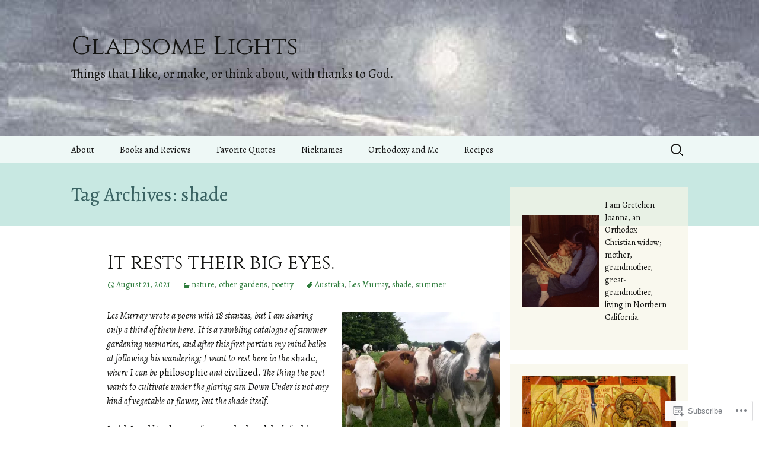

--- FILE ---
content_type: text/html; charset=UTF-8
request_url: https://gretchenjoanna.com/tag/shade/
body_size: 29142
content:
<!DOCTYPE html>
<!--[if IE 7]>
<html class="ie ie7" lang="en">
<![endif]-->
<!--[if IE 8]>
<html class="ie ie8" lang="en">
<![endif]-->
<!--[if !(IE 7) & !(IE 8)]><!-->
<html lang="en">
<!--<![endif]-->
<head>
	<meta charset="UTF-8">
	<meta name="viewport" content="width=device-width">
	<title>shade | Gladsome Lights</title>
	<link rel="profile" href="https://gmpg.org/xfn/11">
	<link rel="pingback" href="https://gretchenjoanna.com/xmlrpc.php">
	<!--[if lt IE 9]>
	<script src="https://s0.wp.com/wp-content/themes/pub/twentythirteen/js/html5.js?m=1394055255i&amp;ver=3.7.0"></script>
	<![endif]-->
	<script type="text/javascript">
  WebFontConfig = {"google":{"families":["Cinzel:r:latin,latin-ext","Alegreya:r,i,b,bi:latin,latin-ext"]},"api_url":"https:\/\/fonts-api.wp.com\/css"};
  (function() {
    var wf = document.createElement('script');
    wf.src = '/wp-content/plugins/custom-fonts/js/webfont.js';
    wf.type = 'text/javascript';
    wf.async = 'true';
    var s = document.getElementsByTagName('script')[0];
    s.parentNode.insertBefore(wf, s);
	})();
</script><style id="jetpack-custom-fonts-css">.wf-active .site-title{font-family:"Cinzel",serif;font-size:42px;font-weight:400;font-style:normal}.wf-active .navbar-fixed .site-title{font-size:15.4px;font-weight:400;font-style:normal}.wf-active body, .wf-active select, .wf-active .menu-toggle{font-family:"Alegreya",serif}.wf-active .site-description{font-family:"Alegreya",serif}.wf-active .format-link .entry-title{font-family:"Alegreya",serif}.wf-active .attachment .entry-title{font-family:"Alegreya",serif}.wf-active .author-description h2{font-family:"Alegreya",serif}.wf-active .archive-meta, .wf-active .archive-title{font-family:"Alegreya",serif}.wf-active .page-title{font-family:"Alegreya",serif}.wf-active .comments-title{font-family:"Alegreya",serif}.wf-active #reply-title{font-family:"Alegreya",serif}.wf-active .widget .widget-title{font-family:"Alegreya",serif}.wf-active h1, .wf-active h2, .wf-active h3, .wf-active h4, .wf-active h5, .wf-active h6{font-family:"Cinzel",serif;font-style:normal;font-weight:400}.wf-active h1{font-size:33.6px;font-style:normal;font-weight:400}.wf-active h2{font-size:21px;font-style:normal;font-weight:400}.wf-active h3{font-size:15.4px;font-style:normal;font-weight:400}.wf-active h4{font-size:14px;font-style:normal;font-weight:400}.wf-active h5{font-size:12.6px;font-style:normal;font-weight:400}.wf-active h6{font-size:11.2px;font-style:normal;font-weight:400}.wf-active .entry-title{font-weight:400;font-style:normal}.wf-active .format-audio .entry-title{font-size:19.6px;font-weight:400;font-style:normal}.wf-active .format-chat .entry-title{font-size:19.6px;font-weight:400;font-style:normal}.wf-active .format-gallery .entry-title{font-size:35px;font-weight:400;font-style:normal}.wf-active .format-image .entry-title{font-size:19.6px;font-weight:400;font-style:normal}.wf-active .format-video .entry-title{font-size:35px;font-weight:400;font-style:normal}</style>
<meta name='robots' content='max-image-preview:large' />

<!-- Async WordPress.com Remote Login -->
<script id="wpcom_remote_login_js">
var wpcom_remote_login_extra_auth = '';
function wpcom_remote_login_remove_dom_node_id( element_id ) {
	var dom_node = document.getElementById( element_id );
	if ( dom_node ) { dom_node.parentNode.removeChild( dom_node ); }
}
function wpcom_remote_login_remove_dom_node_classes( class_name ) {
	var dom_nodes = document.querySelectorAll( '.' + class_name );
	for ( var i = 0; i < dom_nodes.length; i++ ) {
		dom_nodes[ i ].parentNode.removeChild( dom_nodes[ i ] );
	}
}
function wpcom_remote_login_final_cleanup() {
	wpcom_remote_login_remove_dom_node_classes( "wpcom_remote_login_msg" );
	wpcom_remote_login_remove_dom_node_id( "wpcom_remote_login_key" );
	wpcom_remote_login_remove_dom_node_id( "wpcom_remote_login_validate" );
	wpcom_remote_login_remove_dom_node_id( "wpcom_remote_login_js" );
	wpcom_remote_login_remove_dom_node_id( "wpcom_request_access_iframe" );
	wpcom_remote_login_remove_dom_node_id( "wpcom_request_access_styles" );
}

// Watch for messages back from the remote login
window.addEventListener( "message", function( e ) {
	if ( e.origin === "https://r-login.wordpress.com" ) {
		var data = {};
		try {
			data = JSON.parse( e.data );
		} catch( e ) {
			wpcom_remote_login_final_cleanup();
			return;
		}

		if ( data.msg === 'LOGIN' ) {
			// Clean up the login check iframe
			wpcom_remote_login_remove_dom_node_id( "wpcom_remote_login_key" );

			var id_regex = new RegExp( /^[0-9]+$/ );
			var token_regex = new RegExp( /^.*|.*|.*$/ );
			if (
				token_regex.test( data.token )
				&& id_regex.test( data.wpcomid )
			) {
				// We have everything we need to ask for a login
				var script = document.createElement( "script" );
				script.setAttribute( "id", "wpcom_remote_login_validate" );
				script.src = '/remote-login.php?wpcom_remote_login=validate'
					+ '&wpcomid=' + data.wpcomid
					+ '&token=' + encodeURIComponent( data.token )
					+ '&host=' + window.location.protocol
					+ '//' + window.location.hostname
					+ '&postid=21452'
					+ '&is_singular=';
				document.body.appendChild( script );
			}

			return;
		}

		// Safari ITP, not logged in, so redirect
		if ( data.msg === 'LOGIN-REDIRECT' ) {
			window.location = 'https://wordpress.com/log-in?redirect_to=' + window.location.href;
			return;
		}

		// Safari ITP, storage access failed, remove the request
		if ( data.msg === 'LOGIN-REMOVE' ) {
			var css_zap = 'html { -webkit-transition: margin-top 1s; transition: margin-top 1s; } /* 9001 */ html { margin-top: 0 !important; } * html body { margin-top: 0 !important; } @media screen and ( max-width: 782px ) { html { margin-top: 0 !important; } * html body { margin-top: 0 !important; } }';
			var style_zap = document.createElement( 'style' );
			style_zap.type = 'text/css';
			style_zap.appendChild( document.createTextNode( css_zap ) );
			document.body.appendChild( style_zap );

			var e = document.getElementById( 'wpcom_request_access_iframe' );
			e.parentNode.removeChild( e );

			document.cookie = 'wordpress_com_login_access=denied; path=/; max-age=31536000';

			return;
		}

		// Safari ITP
		if ( data.msg === 'REQUEST_ACCESS' ) {
			console.log( 'request access: safari' );

			// Check ITP iframe enable/disable knob
			if ( wpcom_remote_login_extra_auth !== 'safari_itp_iframe' ) {
				return;
			}

			// If we are in a "private window" there is no ITP.
			var private_window = false;
			try {
				var opendb = window.openDatabase( null, null, null, null );
			} catch( e ) {
				private_window = true;
			}

			if ( private_window ) {
				console.log( 'private window' );
				return;
			}

			var iframe = document.createElement( 'iframe' );
			iframe.id = 'wpcom_request_access_iframe';
			iframe.setAttribute( 'scrolling', 'no' );
			iframe.setAttribute( 'sandbox', 'allow-storage-access-by-user-activation allow-scripts allow-same-origin allow-top-navigation-by-user-activation' );
			iframe.src = 'https://r-login.wordpress.com/remote-login.php?wpcom_remote_login=request_access&origin=' + encodeURIComponent( data.origin ) + '&wpcomid=' + encodeURIComponent( data.wpcomid );

			var css = 'html { -webkit-transition: margin-top 1s; transition: margin-top 1s; } /* 9001 */ html { margin-top: 46px !important; } * html body { margin-top: 46px !important; } @media screen and ( max-width: 660px ) { html { margin-top: 71px !important; } * html body { margin-top: 71px !important; } #wpcom_request_access_iframe { display: block; height: 71px !important; } } #wpcom_request_access_iframe { border: 0px; height: 46px; position: fixed; top: 0; left: 0; width: 100%; min-width: 100%; z-index: 99999; background: #23282d; } ';

			var style = document.createElement( 'style' );
			style.type = 'text/css';
			style.id = 'wpcom_request_access_styles';
			style.appendChild( document.createTextNode( css ) );
			document.body.appendChild( style );

			document.body.appendChild( iframe );
		}

		if ( data.msg === 'DONE' ) {
			wpcom_remote_login_final_cleanup();
		}
	}
}, false );

// Inject the remote login iframe after the page has had a chance to load
// more critical resources
window.addEventListener( "DOMContentLoaded", function( e ) {
	var iframe = document.createElement( "iframe" );
	iframe.style.display = "none";
	iframe.setAttribute( "scrolling", "no" );
	iframe.setAttribute( "id", "wpcom_remote_login_key" );
	iframe.src = "https://r-login.wordpress.com/remote-login.php"
		+ "?wpcom_remote_login=key"
		+ "&origin=aHR0cHM6Ly9ncmV0Y2hlbmpvYW5uYS5jb20%3D"
		+ "&wpcomid=66269086"
		+ "&time=" + Math.floor( Date.now() / 1000 );
	document.body.appendChild( iframe );
}, false );
</script>
<link rel='dns-prefetch' href='//s0.wp.com' />
<link rel="alternate" type="application/rss+xml" title="Gladsome Lights &raquo; Feed" href="https://gretchenjoanna.com/feed/" />
<link rel="alternate" type="application/rss+xml" title="Gladsome Lights &raquo; Comments Feed" href="https://gretchenjoanna.com/comments/feed/" />
<link rel="alternate" type="application/rss+xml" title="Gladsome Lights &raquo; shade Tag Feed" href="https://gretchenjoanna.com/tag/shade/feed/" />
	<script type="text/javascript">
		/* <![CDATA[ */
		function addLoadEvent(func) {
			var oldonload = window.onload;
			if (typeof window.onload != 'function') {
				window.onload = func;
			} else {
				window.onload = function () {
					oldonload();
					func();
				}
			}
		}
		/* ]]> */
	</script>
	<link crossorigin='anonymous' rel='stylesheet' id='all-css-0-1' href='/wp-content/mu-plugins/likes/jetpack-likes.css?m=1743883414i&cssminify=yes' type='text/css' media='all' />
<style id='wp-emoji-styles-inline-css'>

	img.wp-smiley, img.emoji {
		display: inline !important;
		border: none !important;
		box-shadow: none !important;
		height: 1em !important;
		width: 1em !important;
		margin: 0 0.07em !important;
		vertical-align: -0.1em !important;
		background: none !important;
		padding: 0 !important;
	}
/*# sourceURL=wp-emoji-styles-inline-css */
</style>
<link crossorigin='anonymous' rel='stylesheet' id='all-css-2-1' href='/wp-content/plugins/gutenberg-core/v22.2.0/build/styles/block-library/style.css?m=1764855221i&cssminify=yes' type='text/css' media='all' />
<style id='wp-block-library-inline-css'>
.has-text-align-justify {
	text-align:justify;
}
.has-text-align-justify{text-align:justify;}

/*# sourceURL=wp-block-library-inline-css */
</style><style id='wp-block-columns-inline-css'>
.wp-block-columns{box-sizing:border-box;display:flex;flex-wrap:wrap!important}@media (min-width:782px){.wp-block-columns{flex-wrap:nowrap!important}}.wp-block-columns{align-items:normal!important}.wp-block-columns.are-vertically-aligned-top{align-items:flex-start}.wp-block-columns.are-vertically-aligned-center{align-items:center}.wp-block-columns.are-vertically-aligned-bottom{align-items:flex-end}@media (max-width:781px){.wp-block-columns:not(.is-not-stacked-on-mobile)>.wp-block-column{flex-basis:100%!important}}@media (min-width:782px){.wp-block-columns:not(.is-not-stacked-on-mobile)>.wp-block-column{flex-basis:0;flex-grow:1}.wp-block-columns:not(.is-not-stacked-on-mobile)>.wp-block-column[style*=flex-basis]{flex-grow:0}}.wp-block-columns.is-not-stacked-on-mobile{flex-wrap:nowrap!important}.wp-block-columns.is-not-stacked-on-mobile>.wp-block-column{flex-basis:0;flex-grow:1}.wp-block-columns.is-not-stacked-on-mobile>.wp-block-column[style*=flex-basis]{flex-grow:0}:where(.wp-block-columns){margin-bottom:1.75em}:where(.wp-block-columns.has-background){padding:1.25em 2.375em}.wp-block-column{flex-grow:1;min-width:0;overflow-wrap:break-word;word-break:break-word}.wp-block-column.is-vertically-aligned-top{align-self:flex-start}.wp-block-column.is-vertically-aligned-center{align-self:center}.wp-block-column.is-vertically-aligned-bottom{align-self:flex-end}.wp-block-column.is-vertically-aligned-stretch{align-self:stretch}.wp-block-column.is-vertically-aligned-bottom,.wp-block-column.is-vertically-aligned-center,.wp-block-column.is-vertically-aligned-top{width:100%}
/*# sourceURL=/wp-content/plugins/gutenberg-core/v22.2.0/build/styles/block-library/columns/style.css */
</style>
<style id='wp-block-group-inline-css'>
.wp-block-group{box-sizing:border-box}:where(.wp-block-group.wp-block-group-is-layout-constrained){position:relative}
/*# sourceURL=/wp-content/plugins/gutenberg-core/v22.2.0/build/styles/block-library/group/style.css */
</style>
<style id='wp-block-group-theme-inline-css'>
:where(.wp-block-group.has-background){padding:1.25em 2.375em}
/*# sourceURL=/wp-content/plugins/gutenberg-core/v22.2.0/build/styles/block-library/group/theme.css */
</style>
<style id='wp-block-paragraph-inline-css'>
.is-small-text{font-size:.875em}.is-regular-text{font-size:1em}.is-large-text{font-size:2.25em}.is-larger-text{font-size:3em}.has-drop-cap:not(:focus):first-letter{float:left;font-size:8.4em;font-style:normal;font-weight:100;line-height:.68;margin:.05em .1em 0 0;text-transform:uppercase}body.rtl .has-drop-cap:not(:focus):first-letter{float:none;margin-left:.1em}p.has-drop-cap.has-background{overflow:hidden}:root :where(p.has-background){padding:1.25em 2.375em}:where(p.has-text-color:not(.has-link-color)) a{color:inherit}p.has-text-align-left[style*="writing-mode:vertical-lr"],p.has-text-align-right[style*="writing-mode:vertical-rl"]{rotate:180deg}
/*# sourceURL=/wp-content/plugins/gutenberg-core/v22.2.0/build/styles/block-library/paragraph/style.css */
</style>
<style id='wp-block-archives-inline-css'>
.wp-block-archives{box-sizing:border-box}.wp-block-archives-dropdown label{display:block}
/*# sourceURL=/wp-content/plugins/gutenberg-core/v22.2.0/build/styles/block-library/archives/style.css */
</style>
<style id='wp-block-image-inline-css'>
.wp-block-image>a,.wp-block-image>figure>a{display:inline-block}.wp-block-image img{box-sizing:border-box;height:auto;max-width:100%;vertical-align:bottom}@media not (prefers-reduced-motion){.wp-block-image img.hide{visibility:hidden}.wp-block-image img.show{animation:show-content-image .4s}}.wp-block-image[style*=border-radius] img,.wp-block-image[style*=border-radius]>a{border-radius:inherit}.wp-block-image.has-custom-border img{box-sizing:border-box}.wp-block-image.aligncenter{text-align:center}.wp-block-image.alignfull>a,.wp-block-image.alignwide>a{width:100%}.wp-block-image.alignfull img,.wp-block-image.alignwide img{height:auto;width:100%}.wp-block-image .aligncenter,.wp-block-image .alignleft,.wp-block-image .alignright,.wp-block-image.aligncenter,.wp-block-image.alignleft,.wp-block-image.alignright{display:table}.wp-block-image .aligncenter>figcaption,.wp-block-image .alignleft>figcaption,.wp-block-image .alignright>figcaption,.wp-block-image.aligncenter>figcaption,.wp-block-image.alignleft>figcaption,.wp-block-image.alignright>figcaption{caption-side:bottom;display:table-caption}.wp-block-image .alignleft{float:left;margin:.5em 1em .5em 0}.wp-block-image .alignright{float:right;margin:.5em 0 .5em 1em}.wp-block-image .aligncenter{margin-left:auto;margin-right:auto}.wp-block-image :where(figcaption){margin-bottom:1em;margin-top:.5em}.wp-block-image.is-style-circle-mask img{border-radius:9999px}@supports ((-webkit-mask-image:none) or (mask-image:none)) or (-webkit-mask-image:none){.wp-block-image.is-style-circle-mask img{border-radius:0;-webkit-mask-image:url('data:image/svg+xml;utf8,<svg viewBox="0 0 100 100" xmlns="http://www.w3.org/2000/svg"><circle cx="50" cy="50" r="50"/></svg>');mask-image:url('data:image/svg+xml;utf8,<svg viewBox="0 0 100 100" xmlns="http://www.w3.org/2000/svg"><circle cx="50" cy="50" r="50"/></svg>');mask-mode:alpha;-webkit-mask-position:center;mask-position:center;-webkit-mask-repeat:no-repeat;mask-repeat:no-repeat;-webkit-mask-size:contain;mask-size:contain}}:root :where(.wp-block-image.is-style-rounded img,.wp-block-image .is-style-rounded img){border-radius:9999px}.wp-block-image figure{margin:0}.wp-lightbox-container{display:flex;flex-direction:column;position:relative}.wp-lightbox-container img{cursor:zoom-in}.wp-lightbox-container img:hover+button{opacity:1}.wp-lightbox-container button{align-items:center;backdrop-filter:blur(16px) saturate(180%);background-color:#5a5a5a40;border:none;border-radius:4px;cursor:zoom-in;display:flex;height:20px;justify-content:center;opacity:0;padding:0;position:absolute;right:16px;text-align:center;top:16px;width:20px;z-index:100}@media not (prefers-reduced-motion){.wp-lightbox-container button{transition:opacity .2s ease}}.wp-lightbox-container button:focus-visible{outline:3px auto #5a5a5a40;outline:3px auto -webkit-focus-ring-color;outline-offset:3px}.wp-lightbox-container button:hover{cursor:pointer;opacity:1}.wp-lightbox-container button:focus{opacity:1}.wp-lightbox-container button:focus,.wp-lightbox-container button:hover,.wp-lightbox-container button:not(:hover):not(:active):not(.has-background){background-color:#5a5a5a40;border:none}.wp-lightbox-overlay{box-sizing:border-box;cursor:zoom-out;height:100vh;left:0;overflow:hidden;position:fixed;top:0;visibility:hidden;width:100%;z-index:100000}.wp-lightbox-overlay .close-button{align-items:center;cursor:pointer;display:flex;justify-content:center;min-height:40px;min-width:40px;padding:0;position:absolute;right:calc(env(safe-area-inset-right) + 16px);top:calc(env(safe-area-inset-top) + 16px);z-index:5000000}.wp-lightbox-overlay .close-button:focus,.wp-lightbox-overlay .close-button:hover,.wp-lightbox-overlay .close-button:not(:hover):not(:active):not(.has-background){background:none;border:none}.wp-lightbox-overlay .lightbox-image-container{height:var(--wp--lightbox-container-height);left:50%;overflow:hidden;position:absolute;top:50%;transform:translate(-50%,-50%);transform-origin:top left;width:var(--wp--lightbox-container-width);z-index:9999999999}.wp-lightbox-overlay .wp-block-image{align-items:center;box-sizing:border-box;display:flex;height:100%;justify-content:center;margin:0;position:relative;transform-origin:0 0;width:100%;z-index:3000000}.wp-lightbox-overlay .wp-block-image img{height:var(--wp--lightbox-image-height);min-height:var(--wp--lightbox-image-height);min-width:var(--wp--lightbox-image-width);width:var(--wp--lightbox-image-width)}.wp-lightbox-overlay .wp-block-image figcaption{display:none}.wp-lightbox-overlay button{background:none;border:none}.wp-lightbox-overlay .scrim{background-color:#fff;height:100%;opacity:.9;position:absolute;width:100%;z-index:2000000}.wp-lightbox-overlay.active{visibility:visible}@media not (prefers-reduced-motion){.wp-lightbox-overlay.active{animation:turn-on-visibility .25s both}.wp-lightbox-overlay.active img{animation:turn-on-visibility .35s both}.wp-lightbox-overlay.show-closing-animation:not(.active){animation:turn-off-visibility .35s both}.wp-lightbox-overlay.show-closing-animation:not(.active) img{animation:turn-off-visibility .25s both}.wp-lightbox-overlay.zoom.active{animation:none;opacity:1;visibility:visible}.wp-lightbox-overlay.zoom.active .lightbox-image-container{animation:lightbox-zoom-in .4s}.wp-lightbox-overlay.zoom.active .lightbox-image-container img{animation:none}.wp-lightbox-overlay.zoom.active .scrim{animation:turn-on-visibility .4s forwards}.wp-lightbox-overlay.zoom.show-closing-animation:not(.active){animation:none}.wp-lightbox-overlay.zoom.show-closing-animation:not(.active) .lightbox-image-container{animation:lightbox-zoom-out .4s}.wp-lightbox-overlay.zoom.show-closing-animation:not(.active) .lightbox-image-container img{animation:none}.wp-lightbox-overlay.zoom.show-closing-animation:not(.active) .scrim{animation:turn-off-visibility .4s forwards}}@keyframes show-content-image{0%{visibility:hidden}99%{visibility:hidden}to{visibility:visible}}@keyframes turn-on-visibility{0%{opacity:0}to{opacity:1}}@keyframes turn-off-visibility{0%{opacity:1;visibility:visible}99%{opacity:0;visibility:visible}to{opacity:0;visibility:hidden}}@keyframes lightbox-zoom-in{0%{transform:translate(calc((-100vw + var(--wp--lightbox-scrollbar-width))/2 + var(--wp--lightbox-initial-left-position)),calc(-50vh + var(--wp--lightbox-initial-top-position))) scale(var(--wp--lightbox-scale))}to{transform:translate(-50%,-50%) scale(1)}}@keyframes lightbox-zoom-out{0%{transform:translate(-50%,-50%) scale(1);visibility:visible}99%{visibility:visible}to{transform:translate(calc((-100vw + var(--wp--lightbox-scrollbar-width))/2 + var(--wp--lightbox-initial-left-position)),calc(-50vh + var(--wp--lightbox-initial-top-position))) scale(var(--wp--lightbox-scale));visibility:hidden}}
/*# sourceURL=/wp-content/plugins/gutenberg-core/v22.2.0/build/styles/block-library/image/style.css */
</style>
<style id='wp-block-image-theme-inline-css'>
:root :where(.wp-block-image figcaption){color:#555;font-size:13px;text-align:center}.is-dark-theme :root :where(.wp-block-image figcaption){color:#ffffffa6}.wp-block-image{margin:0 0 1em}
/*# sourceURL=/wp-content/plugins/gutenberg-core/v22.2.0/build/styles/block-library/image/theme.css */
</style>
<style id='wp-block-latest-posts-inline-css'>
.wp-block-latest-posts{box-sizing:border-box}.wp-block-latest-posts.alignleft{margin-right:2em}.wp-block-latest-posts.alignright{margin-left:2em}.wp-block-latest-posts.wp-block-latest-posts__list{list-style:none}.wp-block-latest-posts.wp-block-latest-posts__list li{clear:both;overflow-wrap:break-word}.wp-block-latest-posts.is-grid{display:flex;flex-wrap:wrap}.wp-block-latest-posts.is-grid li{margin:0 1.25em 1.25em 0;width:100%}@media (min-width:600px){.wp-block-latest-posts.columns-2 li{width:calc(50% - .625em)}.wp-block-latest-posts.columns-2 li:nth-child(2n){margin-right:0}.wp-block-latest-posts.columns-3 li{width:calc(33.33333% - .83333em)}.wp-block-latest-posts.columns-3 li:nth-child(3n){margin-right:0}.wp-block-latest-posts.columns-4 li{width:calc(25% - .9375em)}.wp-block-latest-posts.columns-4 li:nth-child(4n){margin-right:0}.wp-block-latest-posts.columns-5 li{width:calc(20% - 1em)}.wp-block-latest-posts.columns-5 li:nth-child(5n){margin-right:0}.wp-block-latest-posts.columns-6 li{width:calc(16.66667% - 1.04167em)}.wp-block-latest-posts.columns-6 li:nth-child(6n){margin-right:0}}:root :where(.wp-block-latest-posts.is-grid){padding:0}:root :where(.wp-block-latest-posts.wp-block-latest-posts__list){padding-left:0}.wp-block-latest-posts__post-author,.wp-block-latest-posts__post-date{display:block;font-size:.8125em}.wp-block-latest-posts__post-excerpt,.wp-block-latest-posts__post-full-content{margin-bottom:1em;margin-top:.5em}.wp-block-latest-posts__featured-image a{display:inline-block}.wp-block-latest-posts__featured-image img{height:auto;max-width:100%;width:auto}.wp-block-latest-posts__featured-image.alignleft{float:left;margin-right:1em}.wp-block-latest-posts__featured-image.alignright{float:right;margin-left:1em}.wp-block-latest-posts__featured-image.aligncenter{margin-bottom:1em;text-align:center}
/*# sourceURL=/wp-content/plugins/gutenberg-core/v22.2.0/build/styles/block-library/latest-posts/style.css */
</style>
<style id='wp-block-media-text-inline-css'>
.wp-block-media-text{box-sizing:border-box;direction:ltr;display:grid;grid-template-columns:50% 1fr;grid-template-rows:auto}.wp-block-media-text.has-media-on-the-right{grid-template-columns:1fr 50%}.wp-block-media-text.is-vertically-aligned-top>.wp-block-media-text__content,.wp-block-media-text.is-vertically-aligned-top>.wp-block-media-text__media{align-self:start}.wp-block-media-text.is-vertically-aligned-center>.wp-block-media-text__content,.wp-block-media-text.is-vertically-aligned-center>.wp-block-media-text__media,.wp-block-media-text>.wp-block-media-text__content,.wp-block-media-text>.wp-block-media-text__media{align-self:center}.wp-block-media-text.is-vertically-aligned-bottom>.wp-block-media-text__content,.wp-block-media-text.is-vertically-aligned-bottom>.wp-block-media-text__media{align-self:end}.wp-block-media-text>.wp-block-media-text__media{grid-column:1;grid-row:1;margin:0}.wp-block-media-text>.wp-block-media-text__content{direction:ltr;grid-column:2;grid-row:1;padding:0 8%;word-break:break-word}.wp-block-media-text.has-media-on-the-right>.wp-block-media-text__media{grid-column:2;grid-row:1}.wp-block-media-text.has-media-on-the-right>.wp-block-media-text__content{grid-column:1;grid-row:1}.wp-block-media-text__media a{display:block}.wp-block-media-text__media img,.wp-block-media-text__media video{height:auto;max-width:unset;vertical-align:middle;width:100%}.wp-block-media-text.is-image-fill>.wp-block-media-text__media{background-size:cover;height:100%;min-height:250px}.wp-block-media-text.is-image-fill>.wp-block-media-text__media>a{display:block;height:100%}.wp-block-media-text.is-image-fill>.wp-block-media-text__media img{clip:rect(0,0,0,0);border:0;height:1px;margin:-1px;overflow:hidden;padding:0;position:absolute;width:1px}.wp-block-media-text.is-image-fill-element>.wp-block-media-text__media{height:100%;min-height:250px}.wp-block-media-text.is-image-fill-element>.wp-block-media-text__media>a{display:block;height:100%}.wp-block-media-text.is-image-fill-element>.wp-block-media-text__media img{height:100%;object-fit:cover;width:100%}@media (max-width:600px){.wp-block-media-text.is-stacked-on-mobile{grid-template-columns:100%!important}.wp-block-media-text.is-stacked-on-mobile>.wp-block-media-text__media{grid-column:1;grid-row:1}.wp-block-media-text.is-stacked-on-mobile>.wp-block-media-text__content{grid-column:1;grid-row:2}}
/*# sourceURL=/wp-content/plugins/gutenberg-core/v22.2.0/build/styles/block-library/media-text/style.css */
</style>
<style id='global-styles-inline-css'>
:root{--wp--preset--aspect-ratio--square: 1;--wp--preset--aspect-ratio--4-3: 4/3;--wp--preset--aspect-ratio--3-4: 3/4;--wp--preset--aspect-ratio--3-2: 3/2;--wp--preset--aspect-ratio--2-3: 2/3;--wp--preset--aspect-ratio--16-9: 16/9;--wp--preset--aspect-ratio--9-16: 9/16;--wp--preset--color--black: #000000;--wp--preset--color--cyan-bluish-gray: #abb8c3;--wp--preset--color--white: #fff;--wp--preset--color--pale-pink: #f78da7;--wp--preset--color--vivid-red: #cf2e2e;--wp--preset--color--luminous-vivid-orange: #ff6900;--wp--preset--color--luminous-vivid-amber: #fcb900;--wp--preset--color--light-green-cyan: #7bdcb5;--wp--preset--color--vivid-green-cyan: #00d084;--wp--preset--color--pale-cyan-blue: #8ed1fc;--wp--preset--color--vivid-cyan-blue: #0693e3;--wp--preset--color--vivid-purple: #9b51e0;--wp--preset--color--dark-gray: #141412;--wp--preset--color--red: #bc360a;--wp--preset--color--medium-orange: #db572f;--wp--preset--color--light-orange: #ea9629;--wp--preset--color--yellow: #fbca3c;--wp--preset--color--dark-brown: #220e10;--wp--preset--color--medium-brown: #722d19;--wp--preset--color--light-brown: #eadaa6;--wp--preset--color--beige: #e8e5ce;--wp--preset--color--off-white: #f7f5e7;--wp--preset--gradient--vivid-cyan-blue-to-vivid-purple: linear-gradient(135deg,rgb(6,147,227) 0%,rgb(155,81,224) 100%);--wp--preset--gradient--light-green-cyan-to-vivid-green-cyan: linear-gradient(135deg,rgb(122,220,180) 0%,rgb(0,208,130) 100%);--wp--preset--gradient--luminous-vivid-amber-to-luminous-vivid-orange: linear-gradient(135deg,rgb(252,185,0) 0%,rgb(255,105,0) 100%);--wp--preset--gradient--luminous-vivid-orange-to-vivid-red: linear-gradient(135deg,rgb(255,105,0) 0%,rgb(207,46,46) 100%);--wp--preset--gradient--very-light-gray-to-cyan-bluish-gray: linear-gradient(135deg,rgb(238,238,238) 0%,rgb(169,184,195) 100%);--wp--preset--gradient--cool-to-warm-spectrum: linear-gradient(135deg,rgb(74,234,220) 0%,rgb(151,120,209) 20%,rgb(207,42,186) 40%,rgb(238,44,130) 60%,rgb(251,105,98) 80%,rgb(254,248,76) 100%);--wp--preset--gradient--blush-light-purple: linear-gradient(135deg,rgb(255,206,236) 0%,rgb(152,150,240) 100%);--wp--preset--gradient--blush-bordeaux: linear-gradient(135deg,rgb(254,205,165) 0%,rgb(254,45,45) 50%,rgb(107,0,62) 100%);--wp--preset--gradient--luminous-dusk: linear-gradient(135deg,rgb(255,203,112) 0%,rgb(199,81,192) 50%,rgb(65,88,208) 100%);--wp--preset--gradient--pale-ocean: linear-gradient(135deg,rgb(255,245,203) 0%,rgb(182,227,212) 50%,rgb(51,167,181) 100%);--wp--preset--gradient--electric-grass: linear-gradient(135deg,rgb(202,248,128) 0%,rgb(113,206,126) 100%);--wp--preset--gradient--midnight: linear-gradient(135deg,rgb(2,3,129) 0%,rgb(40,116,252) 100%);--wp--preset--gradient--autumn-brown: linear-gradient(135deg, rgba(226,45,15,1) 0%, rgba(158,25,13,1) 100%);--wp--preset--gradient--sunset-yellow: linear-gradient(135deg, rgba(233,139,41,1) 0%, rgba(238,179,95,1) 100%);--wp--preset--gradient--light-sky: linear-gradient(135deg,rgba(228,228,228,1.0) 0%,rgba(208,225,252,1.0) 100%);--wp--preset--gradient--dark-sky: linear-gradient(135deg,rgba(0,0,0,1.0) 0%,rgba(56,61,69,1.0) 100%);--wp--preset--font-size--small: 13px;--wp--preset--font-size--medium: 20px;--wp--preset--font-size--large: 36px;--wp--preset--font-size--x-large: 42px;--wp--preset--font-family--albert-sans: 'Albert Sans', sans-serif;--wp--preset--font-family--alegreya: Alegreya, serif;--wp--preset--font-family--arvo: Arvo, serif;--wp--preset--font-family--bodoni-moda: 'Bodoni Moda', serif;--wp--preset--font-family--bricolage-grotesque: 'Bricolage Grotesque', sans-serif;--wp--preset--font-family--cabin: Cabin, sans-serif;--wp--preset--font-family--chivo: Chivo, sans-serif;--wp--preset--font-family--commissioner: Commissioner, sans-serif;--wp--preset--font-family--cormorant: Cormorant, serif;--wp--preset--font-family--courier-prime: 'Courier Prime', monospace;--wp--preset--font-family--crimson-pro: 'Crimson Pro', serif;--wp--preset--font-family--dm-mono: 'DM Mono', monospace;--wp--preset--font-family--dm-sans: 'DM Sans', sans-serif;--wp--preset--font-family--dm-serif-display: 'DM Serif Display', serif;--wp--preset--font-family--domine: Domine, serif;--wp--preset--font-family--eb-garamond: 'EB Garamond', serif;--wp--preset--font-family--epilogue: Epilogue, sans-serif;--wp--preset--font-family--fahkwang: Fahkwang, sans-serif;--wp--preset--font-family--figtree: Figtree, sans-serif;--wp--preset--font-family--fira-sans: 'Fira Sans', sans-serif;--wp--preset--font-family--fjalla-one: 'Fjalla One', sans-serif;--wp--preset--font-family--fraunces: Fraunces, serif;--wp--preset--font-family--gabarito: Gabarito, system-ui;--wp--preset--font-family--ibm-plex-mono: 'IBM Plex Mono', monospace;--wp--preset--font-family--ibm-plex-sans: 'IBM Plex Sans', sans-serif;--wp--preset--font-family--ibarra-real-nova: 'Ibarra Real Nova', serif;--wp--preset--font-family--instrument-serif: 'Instrument Serif', serif;--wp--preset--font-family--inter: Inter, sans-serif;--wp--preset--font-family--josefin-sans: 'Josefin Sans', sans-serif;--wp--preset--font-family--jost: Jost, sans-serif;--wp--preset--font-family--libre-baskerville: 'Libre Baskerville', serif;--wp--preset--font-family--libre-franklin: 'Libre Franklin', sans-serif;--wp--preset--font-family--literata: Literata, serif;--wp--preset--font-family--lora: Lora, serif;--wp--preset--font-family--merriweather: Merriweather, serif;--wp--preset--font-family--montserrat: Montserrat, sans-serif;--wp--preset--font-family--newsreader: Newsreader, serif;--wp--preset--font-family--noto-sans-mono: 'Noto Sans Mono', sans-serif;--wp--preset--font-family--nunito: Nunito, sans-serif;--wp--preset--font-family--open-sans: 'Open Sans', sans-serif;--wp--preset--font-family--overpass: Overpass, sans-serif;--wp--preset--font-family--pt-serif: 'PT Serif', serif;--wp--preset--font-family--petrona: Petrona, serif;--wp--preset--font-family--piazzolla: Piazzolla, serif;--wp--preset--font-family--playfair-display: 'Playfair Display', serif;--wp--preset--font-family--plus-jakarta-sans: 'Plus Jakarta Sans', sans-serif;--wp--preset--font-family--poppins: Poppins, sans-serif;--wp--preset--font-family--raleway: Raleway, sans-serif;--wp--preset--font-family--roboto: Roboto, sans-serif;--wp--preset--font-family--roboto-slab: 'Roboto Slab', serif;--wp--preset--font-family--rubik: Rubik, sans-serif;--wp--preset--font-family--rufina: Rufina, serif;--wp--preset--font-family--sora: Sora, sans-serif;--wp--preset--font-family--source-sans-3: 'Source Sans 3', sans-serif;--wp--preset--font-family--source-serif-4: 'Source Serif 4', serif;--wp--preset--font-family--space-mono: 'Space Mono', monospace;--wp--preset--font-family--syne: Syne, sans-serif;--wp--preset--font-family--texturina: Texturina, serif;--wp--preset--font-family--urbanist: Urbanist, sans-serif;--wp--preset--font-family--work-sans: 'Work Sans', sans-serif;--wp--preset--spacing--20: 0.44rem;--wp--preset--spacing--30: 0.67rem;--wp--preset--spacing--40: 1rem;--wp--preset--spacing--50: 1.5rem;--wp--preset--spacing--60: 2.25rem;--wp--preset--spacing--70: 3.38rem;--wp--preset--spacing--80: 5.06rem;--wp--preset--shadow--natural: 6px 6px 9px rgba(0, 0, 0, 0.2);--wp--preset--shadow--deep: 12px 12px 50px rgba(0, 0, 0, 0.4);--wp--preset--shadow--sharp: 6px 6px 0px rgba(0, 0, 0, 0.2);--wp--preset--shadow--outlined: 6px 6px 0px -3px rgb(255, 255, 255), 6px 6px rgb(0, 0, 0);--wp--preset--shadow--crisp: 6px 6px 0px rgb(0, 0, 0);}:where(.is-layout-flex){gap: 0.5em;}:where(.is-layout-grid){gap: 0.5em;}body .is-layout-flex{display: flex;}.is-layout-flex{flex-wrap: wrap;align-items: center;}.is-layout-flex > :is(*, div){margin: 0;}body .is-layout-grid{display: grid;}.is-layout-grid > :is(*, div){margin: 0;}:where(.wp-block-columns.is-layout-flex){gap: 2em;}:where(.wp-block-columns.is-layout-grid){gap: 2em;}:where(.wp-block-post-template.is-layout-flex){gap: 1.25em;}:where(.wp-block-post-template.is-layout-grid){gap: 1.25em;}.has-black-color{color: var(--wp--preset--color--black) !important;}.has-cyan-bluish-gray-color{color: var(--wp--preset--color--cyan-bluish-gray) !important;}.has-white-color{color: var(--wp--preset--color--white) !important;}.has-pale-pink-color{color: var(--wp--preset--color--pale-pink) !important;}.has-vivid-red-color{color: var(--wp--preset--color--vivid-red) !important;}.has-luminous-vivid-orange-color{color: var(--wp--preset--color--luminous-vivid-orange) !important;}.has-luminous-vivid-amber-color{color: var(--wp--preset--color--luminous-vivid-amber) !important;}.has-light-green-cyan-color{color: var(--wp--preset--color--light-green-cyan) !important;}.has-vivid-green-cyan-color{color: var(--wp--preset--color--vivid-green-cyan) !important;}.has-pale-cyan-blue-color{color: var(--wp--preset--color--pale-cyan-blue) !important;}.has-vivid-cyan-blue-color{color: var(--wp--preset--color--vivid-cyan-blue) !important;}.has-vivid-purple-color{color: var(--wp--preset--color--vivid-purple) !important;}.has-black-background-color{background-color: var(--wp--preset--color--black) !important;}.has-cyan-bluish-gray-background-color{background-color: var(--wp--preset--color--cyan-bluish-gray) !important;}.has-white-background-color{background-color: var(--wp--preset--color--white) !important;}.has-pale-pink-background-color{background-color: var(--wp--preset--color--pale-pink) !important;}.has-vivid-red-background-color{background-color: var(--wp--preset--color--vivid-red) !important;}.has-luminous-vivid-orange-background-color{background-color: var(--wp--preset--color--luminous-vivid-orange) !important;}.has-luminous-vivid-amber-background-color{background-color: var(--wp--preset--color--luminous-vivid-amber) !important;}.has-light-green-cyan-background-color{background-color: var(--wp--preset--color--light-green-cyan) !important;}.has-vivid-green-cyan-background-color{background-color: var(--wp--preset--color--vivid-green-cyan) !important;}.has-pale-cyan-blue-background-color{background-color: var(--wp--preset--color--pale-cyan-blue) !important;}.has-vivid-cyan-blue-background-color{background-color: var(--wp--preset--color--vivid-cyan-blue) !important;}.has-vivid-purple-background-color{background-color: var(--wp--preset--color--vivid-purple) !important;}.has-black-border-color{border-color: var(--wp--preset--color--black) !important;}.has-cyan-bluish-gray-border-color{border-color: var(--wp--preset--color--cyan-bluish-gray) !important;}.has-white-border-color{border-color: var(--wp--preset--color--white) !important;}.has-pale-pink-border-color{border-color: var(--wp--preset--color--pale-pink) !important;}.has-vivid-red-border-color{border-color: var(--wp--preset--color--vivid-red) !important;}.has-luminous-vivid-orange-border-color{border-color: var(--wp--preset--color--luminous-vivid-orange) !important;}.has-luminous-vivid-amber-border-color{border-color: var(--wp--preset--color--luminous-vivid-amber) !important;}.has-light-green-cyan-border-color{border-color: var(--wp--preset--color--light-green-cyan) !important;}.has-vivid-green-cyan-border-color{border-color: var(--wp--preset--color--vivid-green-cyan) !important;}.has-pale-cyan-blue-border-color{border-color: var(--wp--preset--color--pale-cyan-blue) !important;}.has-vivid-cyan-blue-border-color{border-color: var(--wp--preset--color--vivid-cyan-blue) !important;}.has-vivid-purple-border-color{border-color: var(--wp--preset--color--vivid-purple) !important;}.has-vivid-cyan-blue-to-vivid-purple-gradient-background{background: var(--wp--preset--gradient--vivid-cyan-blue-to-vivid-purple) !important;}.has-light-green-cyan-to-vivid-green-cyan-gradient-background{background: var(--wp--preset--gradient--light-green-cyan-to-vivid-green-cyan) !important;}.has-luminous-vivid-amber-to-luminous-vivid-orange-gradient-background{background: var(--wp--preset--gradient--luminous-vivid-amber-to-luminous-vivid-orange) !important;}.has-luminous-vivid-orange-to-vivid-red-gradient-background{background: var(--wp--preset--gradient--luminous-vivid-orange-to-vivid-red) !important;}.has-very-light-gray-to-cyan-bluish-gray-gradient-background{background: var(--wp--preset--gradient--very-light-gray-to-cyan-bluish-gray) !important;}.has-cool-to-warm-spectrum-gradient-background{background: var(--wp--preset--gradient--cool-to-warm-spectrum) !important;}.has-blush-light-purple-gradient-background{background: var(--wp--preset--gradient--blush-light-purple) !important;}.has-blush-bordeaux-gradient-background{background: var(--wp--preset--gradient--blush-bordeaux) !important;}.has-luminous-dusk-gradient-background{background: var(--wp--preset--gradient--luminous-dusk) !important;}.has-pale-ocean-gradient-background{background: var(--wp--preset--gradient--pale-ocean) !important;}.has-electric-grass-gradient-background{background: var(--wp--preset--gradient--electric-grass) !important;}.has-midnight-gradient-background{background: var(--wp--preset--gradient--midnight) !important;}.has-small-font-size{font-size: var(--wp--preset--font-size--small) !important;}.has-medium-font-size{font-size: var(--wp--preset--font-size--medium) !important;}.has-large-font-size{font-size: var(--wp--preset--font-size--large) !important;}.has-x-large-font-size{font-size: var(--wp--preset--font-size--x-large) !important;}.has-albert-sans-font-family{font-family: var(--wp--preset--font-family--albert-sans) !important;}.has-alegreya-font-family{font-family: var(--wp--preset--font-family--alegreya) !important;}.has-arvo-font-family{font-family: var(--wp--preset--font-family--arvo) !important;}.has-bodoni-moda-font-family{font-family: var(--wp--preset--font-family--bodoni-moda) !important;}.has-bricolage-grotesque-font-family{font-family: var(--wp--preset--font-family--bricolage-grotesque) !important;}.has-cabin-font-family{font-family: var(--wp--preset--font-family--cabin) !important;}.has-chivo-font-family{font-family: var(--wp--preset--font-family--chivo) !important;}.has-commissioner-font-family{font-family: var(--wp--preset--font-family--commissioner) !important;}.has-cormorant-font-family{font-family: var(--wp--preset--font-family--cormorant) !important;}.has-courier-prime-font-family{font-family: var(--wp--preset--font-family--courier-prime) !important;}.has-crimson-pro-font-family{font-family: var(--wp--preset--font-family--crimson-pro) !important;}.has-dm-mono-font-family{font-family: var(--wp--preset--font-family--dm-mono) !important;}.has-dm-sans-font-family{font-family: var(--wp--preset--font-family--dm-sans) !important;}.has-dm-serif-display-font-family{font-family: var(--wp--preset--font-family--dm-serif-display) !important;}.has-domine-font-family{font-family: var(--wp--preset--font-family--domine) !important;}.has-eb-garamond-font-family{font-family: var(--wp--preset--font-family--eb-garamond) !important;}.has-epilogue-font-family{font-family: var(--wp--preset--font-family--epilogue) !important;}.has-fahkwang-font-family{font-family: var(--wp--preset--font-family--fahkwang) !important;}.has-figtree-font-family{font-family: var(--wp--preset--font-family--figtree) !important;}.has-fira-sans-font-family{font-family: var(--wp--preset--font-family--fira-sans) !important;}.has-fjalla-one-font-family{font-family: var(--wp--preset--font-family--fjalla-one) !important;}.has-fraunces-font-family{font-family: var(--wp--preset--font-family--fraunces) !important;}.has-gabarito-font-family{font-family: var(--wp--preset--font-family--gabarito) !important;}.has-ibm-plex-mono-font-family{font-family: var(--wp--preset--font-family--ibm-plex-mono) !important;}.has-ibm-plex-sans-font-family{font-family: var(--wp--preset--font-family--ibm-plex-sans) !important;}.has-ibarra-real-nova-font-family{font-family: var(--wp--preset--font-family--ibarra-real-nova) !important;}.has-instrument-serif-font-family{font-family: var(--wp--preset--font-family--instrument-serif) !important;}.has-inter-font-family{font-family: var(--wp--preset--font-family--inter) !important;}.has-josefin-sans-font-family{font-family: var(--wp--preset--font-family--josefin-sans) !important;}.has-jost-font-family{font-family: var(--wp--preset--font-family--jost) !important;}.has-libre-baskerville-font-family{font-family: var(--wp--preset--font-family--libre-baskerville) !important;}.has-libre-franklin-font-family{font-family: var(--wp--preset--font-family--libre-franklin) !important;}.has-literata-font-family{font-family: var(--wp--preset--font-family--literata) !important;}.has-lora-font-family{font-family: var(--wp--preset--font-family--lora) !important;}.has-merriweather-font-family{font-family: var(--wp--preset--font-family--merriweather) !important;}.has-montserrat-font-family{font-family: var(--wp--preset--font-family--montserrat) !important;}.has-newsreader-font-family{font-family: var(--wp--preset--font-family--newsreader) !important;}.has-noto-sans-mono-font-family{font-family: var(--wp--preset--font-family--noto-sans-mono) !important;}.has-nunito-font-family{font-family: var(--wp--preset--font-family--nunito) !important;}.has-open-sans-font-family{font-family: var(--wp--preset--font-family--open-sans) !important;}.has-overpass-font-family{font-family: var(--wp--preset--font-family--overpass) !important;}.has-pt-serif-font-family{font-family: var(--wp--preset--font-family--pt-serif) !important;}.has-petrona-font-family{font-family: var(--wp--preset--font-family--petrona) !important;}.has-piazzolla-font-family{font-family: var(--wp--preset--font-family--piazzolla) !important;}.has-playfair-display-font-family{font-family: var(--wp--preset--font-family--playfair-display) !important;}.has-plus-jakarta-sans-font-family{font-family: var(--wp--preset--font-family--plus-jakarta-sans) !important;}.has-poppins-font-family{font-family: var(--wp--preset--font-family--poppins) !important;}.has-raleway-font-family{font-family: var(--wp--preset--font-family--raleway) !important;}.has-roboto-font-family{font-family: var(--wp--preset--font-family--roboto) !important;}.has-roboto-slab-font-family{font-family: var(--wp--preset--font-family--roboto-slab) !important;}.has-rubik-font-family{font-family: var(--wp--preset--font-family--rubik) !important;}.has-rufina-font-family{font-family: var(--wp--preset--font-family--rufina) !important;}.has-sora-font-family{font-family: var(--wp--preset--font-family--sora) !important;}.has-source-sans-3-font-family{font-family: var(--wp--preset--font-family--source-sans-3) !important;}.has-source-serif-4-font-family{font-family: var(--wp--preset--font-family--source-serif-4) !important;}.has-space-mono-font-family{font-family: var(--wp--preset--font-family--space-mono) !important;}.has-syne-font-family{font-family: var(--wp--preset--font-family--syne) !important;}.has-texturina-font-family{font-family: var(--wp--preset--font-family--texturina) !important;}.has-urbanist-font-family{font-family: var(--wp--preset--font-family--urbanist) !important;}.has-work-sans-font-family{font-family: var(--wp--preset--font-family--work-sans) !important;}
:where(.wp-block-columns.is-layout-flex){gap: 2em;}:where(.wp-block-columns.is-layout-grid){gap: 2em;}
/*# sourceURL=global-styles-inline-css */
</style>
<style id='core-block-supports-inline-css'>
.wp-container-core-columns-is-layout-9d6595d7{flex-wrap:nowrap;}.wp-container-core-group-is-layout-07b51d56 > :where(:not(.alignleft):not(.alignright):not(.alignfull)){margin-right:0 !important;}.wp-container-core-group-is-layout-8cf370e7{flex-direction:column;align-items:flex-start;}
/*# sourceURL=core-block-supports-inline-css */
</style>

<style id='classic-theme-styles-inline-css'>
/*! This file is auto-generated */
.wp-block-button__link{color:#fff;background-color:#32373c;border-radius:9999px;box-shadow:none;text-decoration:none;padding:calc(.667em + 2px) calc(1.333em + 2px);font-size:1.125em}.wp-block-file__button{background:#32373c;color:#fff;text-decoration:none}
/*# sourceURL=/wp-includes/css/classic-themes.min.css */
</style>
<link crossorigin='anonymous' rel='stylesheet' id='all-css-4-1' href='/_static/??-eJx9kOtuwzAIhV+oBKXX7ce0R5kSB6W0tmMZvLRvX6JeNqlt/iBA5ztHgGMCN0SlqJh86TkKuqH1gzsKLqv6o6pBOCRPkOm3WmPHog8FiJ49VU5kgf+MQoE/r0y2D6nRSRGo44Y8BZPNYSN3Panhcu9B6TSPJIuBtk2ZRMBq4BJA95Ylc9yBNDXueJtRSsQfjg57ipTZAHndPnleozCVFnW0xVn3nJXIPF9+6b1+uvr64An6Dl/1brNa7j63683hAqBPoog=&cssminify=yes' type='text/css' media='all' />
<link crossorigin='anonymous' rel='stylesheet' id='all-css-6-1' href='/_static/??-eJx9y0EOwjAMRNELYQyCUrFAnKWNTBrk2FHiKOrtG9gAG3bzR3rYEjgVIzG0hSIVTHVGa/1YbQnZiARdKVhsZYKWnMZ97x1+yVghcfVBCmaaWX2f/q0++Q95UmB1kwWVn4AHTyG/6D3ejsPhehnG03l8bjedRB4=&cssminify=yes' type='text/css' media='all' />
<style id='jetpack-global-styles-frontend-style-inline-css'>
:root { --font-headings: unset; --font-base: unset; --font-headings-default: -apple-system,BlinkMacSystemFont,"Segoe UI",Roboto,Oxygen-Sans,Ubuntu,Cantarell,"Helvetica Neue",sans-serif; --font-base-default: -apple-system,BlinkMacSystemFont,"Segoe UI",Roboto,Oxygen-Sans,Ubuntu,Cantarell,"Helvetica Neue",sans-serif;}
/*# sourceURL=jetpack-global-styles-frontend-style-inline-css */
</style>
<link crossorigin='anonymous' rel='stylesheet' id='all-css-8-1' href='/wp-content/themes/h4/global.css?m=1420737423i&cssminify=yes' type='text/css' media='all' />
<script id="wpcom-actionbar-placeholder-js-extra">
var actionbardata = {"siteID":"66269086","postID":"0","siteURL":"https://gretchenjoanna.com","xhrURL":"https://gretchenjoanna.com/wp-admin/admin-ajax.php","nonce":"bdae942ed4","isLoggedIn":"","statusMessage":"","subsEmailDefault":"instantly","proxyScriptUrl":"https://s0.wp.com/wp-content/js/wpcom-proxy-request.js?m=1513050504i&amp;ver=20211021","i18n":{"followedText":"New posts from this site will now appear in your \u003Ca href=\"https://wordpress.com/reader\"\u003EReader\u003C/a\u003E","foldBar":"Collapse this bar","unfoldBar":"Expand this bar","shortLinkCopied":"Shortlink copied to clipboard."}};
//# sourceURL=wpcom-actionbar-placeholder-js-extra
</script>
<script id="jetpack-mu-wpcom-settings-js-before">
var JETPACK_MU_WPCOM_SETTINGS = {"assetsUrl":"https://s0.wp.com/wp-content/mu-plugins/jetpack-mu-wpcom-plugin/sun/jetpack_vendor/automattic/jetpack-mu-wpcom/src/build/"};
//# sourceURL=jetpack-mu-wpcom-settings-js-before
</script>
<script crossorigin='anonymous' type='text/javascript'  src='/_static/??-eJzTLy/QTc7PK0nNK9HPKtYvyinRLSjKr6jUyyrW0QfKZeYl55SmpBaDJLMKS1OLKqGUXm5mHkFFurmZ6UWJJalQxfa5tobmRgamxgZmFpZZACbyLJI='></script>
<script id="rlt-proxy-js-after">
	rltInitialize( {"token":null,"iframeOrigins":["https:\/\/widgets.wp.com"]} );
//# sourceURL=rlt-proxy-js-after
</script>
<link rel="EditURI" type="application/rsd+xml" title="RSD" href="https://gretchenjoanna.wordpress.com/xmlrpc.php?rsd" />
<meta name="generator" content="WordPress.com" />

<!-- Jetpack Open Graph Tags -->
<meta property="og:type" content="website" />
<meta property="og:title" content="shade &#8211; Gladsome Lights" />
<meta property="og:url" content="https://gretchenjoanna.com/tag/shade/" />
<meta property="og:site_name" content="Gladsome Lights" />
<meta property="og:image" content="https://s0.wp.com/_si/?t=eyJpbWciOiJodHRwczpcL1wvczAud3AuY29tXC9pXC9ibGFuay5qcGciLCJ0eHQiOiJHbGFkc29tZSBMaWdodHMiLCJ0ZW1wbGF0ZSI6ImhpZ2h3YXkiLCJmb250IjoiIiwiYmxvZ19pZCI6NjYyNjkwODZ9.Sjp742RvnnfXhPw-3NUija8ZFWKyVEQrfDjKDOwrnlUMQ" />
<meta property="og:image:width" content="1200" />
<meta property="og:image:height" content="630" />
<meta property="og:image:alt" content="" />
<meta property="og:locale" content="en_US" />

<!-- End Jetpack Open Graph Tags -->
<link rel="shortcut icon" type="image/x-icon" href="https://s0.wp.com/i/favicon.ico?m=1713425267i" sizes="16x16 24x24 32x32 48x48" />
<link rel="icon" type="image/x-icon" href="https://s0.wp.com/i/favicon.ico?m=1713425267i" sizes="16x16 24x24 32x32 48x48" />
<link rel="apple-touch-icon" href="https://s0.wp.com/i/webclip.png?m=1713868326i" />
<link rel='openid.server' href='https://gretchenjoanna.com/?openidserver=1' />
<link rel='openid.delegate' href='https://gretchenjoanna.com/' />
<link rel="search" type="application/opensearchdescription+xml" href="https://gretchenjoanna.com/osd.xml" title="Gladsome Lights" />
<link rel="search" type="application/opensearchdescription+xml" href="https://s1.wp.com/opensearch.xml" title="WordPress.com" />
<meta name="description" content="Posts about shade written by GretchenJoanna" />
	<style type="text/css" id="twentythirteen-header-css">
		.site-header {
		background: url(https://gretchenjoanna.com/wp-content/uploads/2014/03/cropped-winslow-homer-moonlight.jpg) no-repeat scroll top;
		background-size: 1600px auto;
	}
	@media (max-width: 767px) {
		.site-header {
			background-size: 768px auto;
		}
	}
	@media (max-width: 359px) {
		.site-header {
			background-size: 360px auto;
		}
	}
			</style>
	<style type="text/css" id="custom-colors-css">	.navbar-fixed .navbar {
		box-shadow: 0 2px 2px rgba(0,0,0, 0.1);
	}
	.blog .format-link:first-of-type, .single .format-link:first-of-type {
		box-shadow: inset 0px 2px 2px rgba(0,0,0, 0.1);
	}
.nav-menu li a, .menu-toggle { color: #141414;}
.navbar-fixed #masthead .site-title, .nav-menu li a, .menu-toggle, .site-header .searchform div:before { color: #141414;}
.nav-menu .current_page_item > a, .nav-menu .current_page_ancestor > a, .nav-menu .current-menu-item > a, .nav-menu .current-menu-ancestor > a { color: #141414;}
.menu-toggle:hover, .menu-toggle:focus { color: #141414;}
.format-gallery .entry-title, .format-gallery .entry-title a, .format-gallery a { color: #000000;}
.format-chat .entry-title, .format-chat .entry-title a, .format-chat a { color: #141414;}
.format-link .entry-content, .format-aside .entry-content { color: #141414;}
.format-chat .entry-content { color: #141414;}
.format-status .entry-content { color: #000000;}
.paging-navigation .meta-nav { color: #3F3F3F;}
.nav-menu .children .current_page_item > a, .nav-menu .sub-menu .current-menu-item > a,.nav-menu .sub-menu .current_page_item > a, .nav-menu .children .current-menu-item > a { color: #FFFFFF;}
.format-link, .format-aside, .paging-navigation { background-color: #eef8f6;}
.format-link .entry-title, .format-link .entry-title a, .format-link .entry-content a, .format-link .entry-meta a { color: #427070;}
.format-link .entry-title a:hover, .format-link .entry-content a:hover, .format-link .entry-meta a:hover { color: #80CBBC;}
.format-chat { background-color: #B6E1D8;}
.format-chat .entry-meta a, .format-chat .entry-content a { color: #589795;}
.format-chat .entry-content a:hover, .format-chat .entry-meta a:hover { color: #88B9B5;}
.site-header a { color: #0C1C1C;}
.site-footer { background-color: #C8E8E2;}
.site-footer { color: #88B9B5;}
.site-footer .widget, .site-footer .widget-title, .site-footer .widget-title a, .site-footer .wp-caption-text { color: #88B9B5;}
.site-footer a { color: #3A6363;}
.navbar { background-color: #eef8f6;}
.nav-menu li a:hover, ul.nav-menu ul a:hover, .nav-menu ul ul a:hover { background-color: #42A28F;}
.archive-header, .page-header, .error404 .page-wrapper, .highlander-enabled #respond, .no-comments, .infinite-loader, #infinite-handle { background-color: #C8E8E2;}
.archive-header, .page-header, .error404 .page-wrapper, .highlander-enabled #respond, .no-comments, .infinite-loader { color: #3A6363;}
.navigation a:hover { color: #427070;}
.paging-navigation a:hover .meta-nav { background-color: #427070;}
.paging-navigation .meta-nav { color: #eef8f6;}
.format-gallery { background-color: #94c367;}
.format-gallery .entry-meta a, .format-gallery .entry-content a, .format-gallery span.tags-links { color: #39571D;}
.format-gallery .entry-content a:hover, .format-gallery .entry-meta a:hover { color: #476B28;}
.format-quote, .site-footer .sidebar-container { background-color: #083110;}
.format-quote a, .format-quote .entry-meta a { color: #088621;}
.format-quote .entry-content { color: #FFFFFF;}
.format-quote .entry-content a:hover, .format-quote .entry-meta a:hover { color: #08671B;}
#secondary { color: #08B42A;}
.format-video, .format-audio { background-color: #358744;}
.format-video .entry-content a, .format-video .entry-meta a, .format-audio .entry-content a, .format-audio .entry-meta a { color: #000000;}
.format-video .entry-content a:hover, .format-video .entry-meta a:hover, .format-audio .entry-content a:hover, .format-audio .entry-meta a:hover { color: #000000;}
.entry-content a, .comment-content a, #secondary a, .entry-meta a, .format-standard .entry-title a:hover, .format-image .entry-title a:hover, .attachment .entry-meta a, .attachment .entry-meta .edit-link:before, .attachment .full-size-link:before, .error404 .page-title:before, .archive-title a, .comment-author .fn, .comment-reply-link, comment-reply-login, .comment-author .url, .pingback .url, .trackback .url, .ping-meta a, .widget a { color: #2F7D3D;}
.entry-content .page-links a { background-color: #2F7D3D;}
.entry-content .page-links a { border-color: #358744;}
.entry-content .page-links a { color: #000000;}
.entry-content .page-links a:hover { background-color: #000000;}
.entry-content a:hover, .comment-content a:hover, .entry-meta a:hover, .archive-title a:hover, .comment-reply-link:hover, comment-reply-login:hover, .comment-author .url:hover, .comment-meta a:hover, .ping-meta a:hover, .pingback .url:hover, .trackback .url:hover,.widget a:hover { color: #266331;}
.format-status { background-color: #418275;}
.format-status .entry-content a { color: #000000;}
.format-status .entry-meta a { color: #000000;}
.navigation a { color: #3A7366;}
.paging-navigation .meta-nav { background-color: #3A7366;}
</style>
			<link rel="stylesheet" id="custom-css-css" type="text/css" href="https://s0.wp.com/?custom-css=1&#038;csblog=4u3Ce&#038;cscache=6&#038;csrev=11" />
			<link crossorigin='anonymous' rel='stylesheet' id='all-css-2-3' href='/_static/??-eJyVjssKwkAMRX/INowP1IX4KdKmg6SdScJkQn+/FR/gTpfncjhcmLVB4Rq5QvZGk9+JDcZYtcPpxWDOcCNG6JPgZGAzaSwtmm3g50CWwVM0wK6IW0wf5z382XseckrDir1hIa0kq/tFbSZ+hK/5Eo6H3fkU9mE7Lr2lXSA=&cssminify=yes' type='text/css' media='all' />
</head>

<body class="archive tag tag-shade tag-440328 wp-embed-responsive wp-theme-pubtwentythirteen customizer-styles-applied single-author sidebar jetpack-reblog-enabled custom-colors">
		<div id="page" class="hfeed site">
		<header id="masthead" class="site-header">
			<a class="home-link" href="https://gretchenjoanna.com/" title="Gladsome Lights" rel="home">
				<h1 class="site-title">Gladsome Lights</h1>
				<h2 class="site-description">Things that I like, or make, or think about, with thanks to God.</h2>
			</a>

			<div id="navbar" class="navbar">
				<nav id="site-navigation" class="navigation main-navigation">
					<button class="menu-toggle">Menu</button>
					<a class="screen-reader-text skip-link" href="#content" title="Skip to content">Skip to content</a>
					<div id="primary-menu" class="nav-menu"><ul>
<li class="page_item page-item-4021"><a href="https://gretchenjoanna.com/about-me/">About</a></li>
<li class="page_item page-item-4009"><a href="https://gretchenjoanna.com/books-and-reviews/">Books and Reviews</a></li>
<li class="page_item page-item-7860"><a href="https://gretchenjoanna.com/quotes/">Favorite Quotes</a></li>
<li class="page_item page-item-4015"><a href="https://gretchenjoanna.com/nicknames/">Nicknames</a></li>
<li class="page_item page-item-4007 page_item_has_children"><a href="https://gretchenjoanna.com/why-i-am-eastern-orthodox/">Orthodoxy and Me</a>
<ul class='children'>
	<li class="page_item page-item-8006"><a href="https://gretchenjoanna.com/why-i-am-eastern-orthodox/how-i-came-into-the-church/">How I Came into The&nbsp;Church</a></li>
	<li class="page_item page-item-7987"><a href="https://gretchenjoanna.com/why-i-am-eastern-orthodox/i-believe-in-the-orthodox-church/">I Believe in the Orthodox&nbsp;Church</a></li>
</ul>
</li>
<li class="page_item page-item-4017"><a href="https://gretchenjoanna.com/recipes-vague-instructions/">Recipes</a></li>
</ul></div>
					<form role="search" method="get" class="search-form" action="https://gretchenjoanna.com/">
				<label>
					<span class="screen-reader-text">Search for:</span>
					<input type="search" class="search-field" placeholder="Search &hellip;" value="" name="s" />
				</label>
				<input type="submit" class="search-submit" value="Search" />
			</form>				</nav><!-- #site-navigation -->
			</div><!-- #navbar -->
		</header><!-- #masthead -->

		<div id="main" class="site-main">

	<div id="primary" class="content-area">
		<div id="content" class="site-content" role="main">

					<header class="archive-header">
				<h1 class="archive-title">
				Tag Archives: shade				</h1>

							</header><!-- .archive-header -->

							
<article id="post-21452" class="post-21452 post type-post status-publish format-standard hentry category-nature category-other-gardens category-poetry tag-australia tag-les-murray tag-shade tag-summer">
	<header class="entry-header">
		
				<h1 class="entry-title">
			<a href="https://gretchenjoanna.com/2021/08/21/it-rests-their-big-eyes/" rel="bookmark">It rests their big&nbsp;eyes.</a>
		</h1>
		
		<div class="entry-meta">
			<span class="date"><a href="https://gretchenjoanna.com/2021/08/21/it-rests-their-big-eyes/" title="Permalink to It rests their big&nbsp;eyes." rel="bookmark"><time class="entry-date" datetime="2021-08-21T00:55:47-07:00">August 21, 2021</time></a></span><span class="categories-links"><a href="https://gretchenjoanna.com/category/nature/" rel="category tag">nature</a>, <a href="https://gretchenjoanna.com/category/other-gardens/" rel="category tag">other gardens</a>, <a href="https://gretchenjoanna.com/category/poetry/" rel="category tag">poetry</a></span><span class="tags-links"><a href="https://gretchenjoanna.com/tag/australia/" rel="tag">Australia</a>, <a href="https://gretchenjoanna.com/tag/les-murray/" rel="tag">Les Murray</a>, <a href="https://gretchenjoanna.com/tag/shade/" rel="tag">shade</a>, <a href="https://gretchenjoanna.com/tag/summer/" rel="tag">summer</a></span><span class="author vcard"><a class="url fn n" href="https://gretchenjoanna.com/author/gretchenjoanna/" title="View all posts by GretchenJoanna" rel="author">GretchenJoanna</a></span>					</div><!-- .entry-meta -->
	</header><!-- .entry-header -->

		<div class="entry-content">
		<figure data-shortcode="caption" id="attachment_28541" aria-describedby="caption-attachment-28541" style="width: 268px" class="wp-caption alignright"><img data-attachment-id="28541" data-permalink="https://gretchenjoanna.com/2021/08/21/it-rests-their-big-eyes/moo-in-cotswolds/" data-orig-file="https://gretchenjoanna.com/wp-content/uploads/2021/08/moo-in-cotswolds.jpg" data-orig-size="2272,1704" data-comments-opened="1" data-image-meta="{&quot;aperture&quot;:&quot;7.6&quot;,&quot;credit&quot;:&quot;&quot;,&quot;camera&quot;:&quot;E4300&quot;,&quot;caption&quot;:&quot;&quot;,&quot;created_timestamp&quot;:&quot;1120016351&quot;,&quot;copyright&quot;:&quot;&quot;,&quot;focal_length&quot;:&quot;8&quot;,&quot;iso&quot;:&quot;100&quot;,&quot;shutter_speed&quot;:&quot;0.0097465886939571&quot;,&quot;title&quot;:&quot;&quot;,&quot;orientation&quot;:&quot;1&quot;}" data-image-title="moo in Cotswolds" data-image-description="" data-image-caption="" data-medium-file="https://gretchenjoanna.com/wp-content/uploads/2021/08/moo-in-cotswolds.jpg?w=300" data-large-file="https://gretchenjoanna.com/wp-content/uploads/2021/08/moo-in-cotswolds.jpg?w=604" src="https://gretchenjoanna.com/wp-content/uploads/2021/08/moo-in-cotswolds.jpg?w=268&#038;h=201" class="wp-image-28541" alt="" width="268" height="201" srcset="https://gretchenjoanna.com/wp-content/uploads/2021/08/moo-in-cotswolds.jpg?w=268 268w, https://gretchenjoanna.com/wp-content/uploads/2021/08/moo-in-cotswolds.jpg?w=536 536w, https://gretchenjoanna.com/wp-content/uploads/2021/08/moo-in-cotswolds.jpg?w=150 150w, https://gretchenjoanna.com/wp-content/uploads/2021/08/moo-in-cotswolds.jpg?w=300 300w" sizes="(max-width: 268px) 100vw, 268px"><figcaption id="caption-attachment-28541" class="wp-caption-text">Cotswold cows by Pippin, 2005</figcaption></figure>
<p><em>Les Murray wrote a poem with 18 stanzas, but I am sharing only a third of them here. It is a rambling catalogue of summer gardening memories, and after this first portion my mind balks at following his wandering; I want to rest here in the </em>shade, <em>where I can be</em> philosophic <em>and</em> civilized<em>. The thing the poet wants to cultivate under the glaring sun Down Under is not any kind of vegetable or flower, but the shade itself. </em></p>
<p><em>I wish I could trade some of my own backyard shade for his extra sunshine, but how do you measure that kind of stuff? What I have to trade might not add up to much in total mass of shade&#8230; I&#8217;m guessing enough for a couple of rogueing cows.</em></p>
<p>(From) <span style="color: #008000">ROOMS of the SKETCH GARDEN</span></p>
<p><span style="color: #008000">Women made the gardens, in my world,</span><br />
<span style="color: #008000">cottage style full-sun fanfares</span><br />
<span style="color: #008000">netting-fenced, of tablecloth colours.</span></p>
<p><span style="color: #008000">Shade is what I first tried to grow</span><br />
<span style="color: #008000">one fence in from jealous pasture,</span><br />
<span style="color: #008000">shade, which cattle rogueing into</span></p>
<p><span style="color: #008000">or let into, could devour</span><br />
<span style="color: #008000">and not hurt much. Shelter from glare</span><br />
<span style="color: #008000">it rests their big eyes, and rests in them.</span></p>
<p><span style="color: #008000">A graphite-toned background of air</span><br />
<span style="color: #008000">it features red, focusses yellow.</span><br />
<span style="color: #008000">Blue diffusing through it rings the firebell.</span></p>
<p><span style="color: #008000">Shade makes colours loom and be thoughtful.</span><br />
<span style="color: #008000">It has the afterlife atmosphere</span><br />
<span style="color: #008000">but also the philosophic stone cool.</span></p>
<p><span style="color: #008000">It is both day and night civilized,</span><br />
<span style="color: #008000">the colour of reading, the tone</span><br />
<span style="color: #008000">of inside, and of inside the mind.</span></p>
<p><span style="color: #008000">-Les Murray</span></p>
<p><img data-attachment-id="28534" data-permalink="https://gretchenjoanna.com/2021/08/21/it-rests-their-big-eyes/shade-p1100598/" data-orig-file="https://gretchenjoanna.com/wp-content/uploads/2021/08/shade-p1100598.jpg" data-orig-size="4000,3000" data-comments-opened="1" data-image-meta="{&quot;aperture&quot;:&quot;3.3&quot;,&quot;credit&quot;:&quot;&quot;,&quot;camera&quot;:&quot;DMC-FS25&quot;,&quot;caption&quot;:&quot;&quot;,&quot;created_timestamp&quot;:&quot;1403879573&quot;,&quot;copyright&quot;:&quot;&quot;,&quot;focal_length&quot;:&quot;5.2&quot;,&quot;iso&quot;:&quot;80&quot;,&quot;shutter_speed&quot;:&quot;0.016666666666667&quot;,&quot;title&quot;:&quot;&quot;,&quot;orientation&quot;:&quot;1&quot;}" data-image-title="shade P1100598" data-image-description="" data-image-caption="" data-medium-file="https://gretchenjoanna.com/wp-content/uploads/2021/08/shade-p1100598.jpg?w=300" data-large-file="https://gretchenjoanna.com/wp-content/uploads/2021/08/shade-p1100598.jpg?w=604" src="https://gretchenjoanna.com/wp-content/uploads/2021/08/shade-p1100598.jpg?w=385&#038;h=289" class="alignleft wp-image-28534" alt="" width="385" height="289" srcset="https://gretchenjoanna.com/wp-content/uploads/2021/08/shade-p1100598.jpg?w=385 385w, https://gretchenjoanna.com/wp-content/uploads/2021/08/shade-p1100598.jpg?w=770 770w, https://gretchenjoanna.com/wp-content/uploads/2021/08/shade-p1100598.jpg?w=150 150w, https://gretchenjoanna.com/wp-content/uploads/2021/08/shade-p1100598.jpg?w=300 300w" sizes="(max-width: 385px) 100vw, 385px"></p>
<p>&nbsp;</p>
<div id="jp-post-flair" class="sharedaddy sd-like-enabled"><div class='sharedaddy sd-block sd-like jetpack-likes-widget-wrapper jetpack-likes-widget-unloaded' id='like-post-wrapper-66269086-21452-6963f510365da' data-src='//widgets.wp.com/likes/index.html?ver=20260111#blog_id=66269086&amp;post_id=21452&amp;origin=gretchenjoanna.wordpress.com&amp;obj_id=66269086-21452-6963f510365da&amp;domain=gretchenjoanna.com' data-name='like-post-frame-66269086-21452-6963f510365da' data-title='Like or Reblog'><div class='likes-widget-placeholder post-likes-widget-placeholder' style='height: 55px;'><span class='button'><span>Like</span></span> <span class='loading'>Loading...</span></div><span class='sd-text-color'></span><a class='sd-link-color'></a></div></div>	</div><!-- .entry-content -->
	
	<footer class="entry-meta">
					<div class="comments-link">
				<a href="https://gretchenjoanna.com/2021/08/21/it-rests-their-big-eyes/#comments">View all 7 comments</a>			</div><!-- .comments-link -->
		
			</footer><!-- .entry-meta -->
</article><!-- #post -->
			
			
		
		</div><!-- #content -->
	</div><!-- #primary -->

	<div id="tertiary" class="sidebar-container" role="complementary">
		<div class="sidebar-inner">
			<div class="widget-area">
								<aside id="block-60" class="widget widget_block">
<div class="wp-block-media-text is-stacked-on-mobile"><figure class="wp-block-media-text__media"><img loading="lazy" width="858" height="1023" src="https://gretchenjoanna.wordpress.com/wp-content/uploads/2025/12/g-read-to-a-1977-2.jpg?w=858" alt="" class="wp-image-45345 size-full" srcset="https://gretchenjoanna.wordpress.com/wp-content/uploads/2025/12/g-read-to-a-1977-2.jpg?w=858 858w, https://gretchenjoanna.wordpress.com/wp-content/uploads/2025/12/g-read-to-a-1977-2.jpg?w=126 126w, https://gretchenjoanna.wordpress.com/wp-content/uploads/2025/12/g-read-to-a-1977-2.jpg?w=251 251w, https://gretchenjoanna.wordpress.com/wp-content/uploads/2025/12/g-read-to-a-1977-2.jpg?w=768 768w, https://gretchenjoanna.wordpress.com/wp-content/uploads/2025/12/g-read-to-a-1977-2.jpg 891w" sizes="(max-width: 858px) 100vw, 858px" /></figure><div class="wp-block-media-text__content">
<p>I am Gretchen Joanna, an Orthodox Christian widow; mother, grandmother, great-grandmother, living in Northern California.</p>
</div></div>
</aside><aside id="block-67" class="widget widget_block widget_media_image">
<figure class="wp-block-image size-large"><img loading="lazy" width="604" height="850" src="https://gretchenjoanna.wordpress.com/wp-content/uploads/2017/01/theophany-fig-13.jpg?w=604" alt="" class="wp-image-12640" srcset="https://gretchenjoanna.wordpress.com/wp-content/uploads/2017/01/theophany-fig-13.jpg?w=604 604w, https://gretchenjoanna.wordpress.com/wp-content/uploads/2017/01/theophany-fig-13.jpg?w=1208 1208w, https://gretchenjoanna.wordpress.com/wp-content/uploads/2017/01/theophany-fig-13.jpg?w=106 106w, https://gretchenjoanna.wordpress.com/wp-content/uploads/2017/01/theophany-fig-13.jpg?w=213 213w, https://gretchenjoanna.wordpress.com/wp-content/uploads/2017/01/theophany-fig-13.jpg?w=768 768w, https://gretchenjoanna.wordpress.com/wp-content/uploads/2017/01/theophany-fig-13.jpg?w=727 727w" sizes="(max-width: 604px) 100vw, 604px" /><figcaption class="wp-element-caption">The Baptism of Christ</figcaption></figure>
</aside><aside id="block-57" class="widget widget_block">
<div class="wp-block-group is-content-justification-right"><div class="wp-block-group__inner-container is-layout-constrained wp-container-core-group-is-layout-07b51d56 wp-block-group-is-layout-constrained">
<div class="wp-block-columns are-vertically-aligned-bottom is-layout-flex wp-container-core-columns-is-layout-9d6595d7 wp-block-columns-is-layout-flex">
<div class="wp-block-column is-layout-flow wp-block-column-is-layout-flow" style="flex-basis:66.66%"></div>
</div>



<p class="has-text-align-left">“Therefore prepare your minds for action. Be sober-minded. Set your hope fully on the grace to be given you at the revelation of Jesus Christ. As obedient children, do not conform to the passions of your former ignorance. But just as He who called you is holy, so be holy in all you do, for it is written: ‘Be holy, because I am holy.'” –<em>I Peter 1</em></p>
</div></div>
</aside><aside id="blog_subscription-2" class="widget widget_blog_subscription jetpack_subscription_widget"><h3 class="widget-title"><label for="subscribe-field">Follow Blog via Email</label></h3>

			<div class="wp-block-jetpack-subscriptions__container">
			<form
				action="https://subscribe.wordpress.com"
				method="post"
				accept-charset="utf-8"
				data-blog="66269086"
				data-post_access_level="everybody"
				id="subscribe-blog"
			>
								<p id="subscribe-email">
					<label
						id="subscribe-field-label"
						for="subscribe-field"
						class="screen-reader-text"
					>
						Email Address:					</label>

					<input
							type="email"
							name="email"
							autocomplete="email"
							
							style="width: 95%; padding: 1px 10px"
							placeholder="Email Address"
							value=""
							id="subscribe-field"
							required
						/>				</p>

				<p id="subscribe-submit"
									>
					<input type="hidden" name="action" value="subscribe"/>
					<input type="hidden" name="blog_id" value="66269086"/>
					<input type="hidden" name="source" value="https://gretchenjoanna.com/tag/shade/"/>
					<input type="hidden" name="sub-type" value="widget"/>
					<input type="hidden" name="redirect_fragment" value="subscribe-blog"/>
					<input type="hidden" id="_wpnonce" name="_wpnonce" value="959ebdf50d" />					<button type="submit"
													class="wp-block-button__link"
																	>
						Follow					</button>
				</p>
			</form>
						</div>
			
</aside><aside id="block-15" class="widget widget_block widget_text">
<p> &nbsp; &nbsp; Psalms quoted are from <em>The Psalter</em>, translated from the Greek Septuagint by the Holy Transfiguration Monastery, Boston, Massachusetts, 2007. The numbering of the Psalms in the Septuagint differs from that found in Psalters and Bibles translated from the Hebrew.</p>
</aside><aside id="block-68" class="widget widget_block">
<div class="wp-block-group is-vertical is-layout-flex wp-container-core-group-is-layout-8cf370e7 wp-block-group-is-layout-flex">
<p>Latest posts just below:</p>
</div>
</aside><aside id="block-65" class="widget widget_block widget_recent_entries"><ul class="wp-block-latest-posts__list wp-block-latest-posts"><li><a class="wp-block-latest-posts__post-title" href="https://gretchenjoanna.com/2026/01/09/betting-crust-and-crumb/">Betting crust and&nbsp;crumb.</a></li>
<li><a class="wp-block-latest-posts__post-title" href="https://gretchenjoanna.com/2026/01/08/the-yearning-affirming-bent/">The yearning, affirming&nbsp;bent.</a></li>
<li><a class="wp-block-latest-posts__post-title" href="https://gretchenjoanna.com/2026/01/05/i-contemplate-holy-snow/">I contemplate holy&nbsp;snow.</a></li>
<li><a class="wp-block-latest-posts__post-title" href="https://gretchenjoanna.com/2026/01/03/here-is-the-key-to-the-power/">Here is the key to the&nbsp;power.</a></li>
<li><a class="wp-block-latest-posts__post-title" href="https://gretchenjoanna.com/2026/01/01/images-of-2025/">Images of 2025.</a></li>
</ul></aside><aside id="text-4" class="widget widget_text"><h3 class="widget-title">Best Recent Reads</h3>			<div class="textwidget"><p><em><strong>Lines of Courage</strong></em> by Jennifer A. Nielsen</p>
<p><em><strong>A Month in the Country</strong></em> by J.L. Carr</p>
<p><strong><em>Leaf by Niggle</em></strong> by J.R.R. Tolkien</p>
<p><em><strong>The Story of Beowulf</strong></em> by Strafford Riggs</p>
<p><em><strong>On the Beach</strong></em> by Nevil Shute</p>
<p><em><strong>The Franchise Affair</strong></em> by Josephine Tey</p>
<p><strong><em>The Timeless Way of Building</em></strong> by Christopher Alexander</p>
<p><em>(See complete list on Books and Reviews page tabbed above.)</em></p>
<div id="malwarebytes-root"></div>
</div>
		</aside><aside id="media_image-2" class="widget widget_media_image"><h3 class="widget-title">            Orthodoxy and Me</h3><style>.widget.widget_media_image { overflow: hidden; }.widget.widget_media_image img { height: auto; max-width: 100%; }</style><a href="https://gretchenjoanna.com/why-i-am-eastern-orthodox/"><img width="160" height="213" src="https://gretchenjoanna.com/wp-content/uploads/2012/04/dbb16-stserlightbeamsmjcastillo.jpg?w=160" class="image wp-image-1492 aligncenter attachment-160x240 size-160x240" alt="" decoding="async" loading="lazy" style="max-width: 100%; height: auto;" srcset="https://gretchenjoanna.com/wp-content/uploads/2012/04/dbb16-stserlightbeamsmjcastillo.jpg?w=160 160w, https://gretchenjoanna.com/wp-content/uploads/2012/04/dbb16-stserlightbeamsmjcastillo.jpg?w=320 320w, https://gretchenjoanna.com/wp-content/uploads/2012/04/dbb16-stserlightbeamsmjcastillo.jpg?w=113 113w, https://gretchenjoanna.com/wp-content/uploads/2012/04/dbb16-stserlightbeamsmjcastillo.jpg?w=225 225w" sizes="(max-width: 160px) 100vw, 160px" data-attachment-id="1492" data-permalink="https://gretchenjoanna.com/2012/04/09/elder-zosima-and-his-brother/dbb16-stserlightbeamsmjcastillo/" data-orig-file="https://gretchenjoanna.com/wp-content/uploads/2012/04/dbb16-stserlightbeamsmjcastillo.jpg" data-orig-size="453,604" data-comments-opened="1" data-image-meta="{&quot;aperture&quot;:&quot;0&quot;,&quot;credit&quot;:&quot;&quot;,&quot;camera&quot;:&quot;&quot;,&quot;caption&quot;:&quot;&quot;,&quot;created_timestamp&quot;:&quot;0&quot;,&quot;copyright&quot;:&quot;&quot;,&quot;focal_length&quot;:&quot;0&quot;,&quot;iso&quot;:&quot;0&quot;,&quot;shutter_speed&quot;:&quot;0&quot;,&quot;title&quot;:&quot;&quot;}" data-image-title="dbb16-stserlightbeamsmjcastillo" data-image-description="" data-image-caption="" data-medium-file="https://gretchenjoanna.com/wp-content/uploads/2012/04/dbb16-stserlightbeamsmjcastillo.jpg?w=225" data-large-file="https://gretchenjoanna.com/wp-content/uploads/2012/04/dbb16-stserlightbeamsmjcastillo.jpg?w=453" /></a></aside><aside id="follow_button_widget-3" class="widget widget_follow_button_widget">
		<a class="wordpress-follow-button" href="https://gretchenjoanna.com" data-blog="66269086" data-lang="en" >Follow Gladsome Lights on WordPress.com</a>
		<script type="text/javascript">(function(d){ window.wpcomPlatform = {"titles":{"timelines":"Embeddable Timelines","followButton":"Follow Button","wpEmbeds":"WordPress Embeds"}}; var f = d.getElementsByTagName('SCRIPT')[0], p = d.createElement('SCRIPT');p.type = 'text/javascript';p.async = true;p.src = '//widgets.wp.com/platform.js';f.parentNode.insertBefore(p,f);}(document));</script>

		</aside><aside id="tag_cloud-2" class="widget widget_tag_cloud"><h3 class="widget-title">Crude Classifications</h3><div style="overflow: hidden;"><a href="https://gretchenjoanna.com/category/advent/" style="font-size: 83.160847880299%; padding: 1px; margin: 1px;"  title="Advent (23)">Advent</a> <a href="https://gretchenjoanna.com/category/agriculture/" style="font-size: 87.537406483791%; padding: 1px; margin: 1px;"  title="agriculture (41)">agriculture</a> <a href="https://gretchenjoanna.com/category/animals/" style="font-size: 82.674563591022%; padding: 1px; margin: 1px;"  title="animals (21)">animals</a> <a href="https://gretchenjoanna.com/category/architecture/" style="font-size: 80.486284289277%; padding: 1px; margin: 1px;"  title="architecture (12)">architecture</a> <a href="https://gretchenjoanna.com/category/art/" style="font-size: 96.77680798005%; padding: 1px; margin: 1px;"  title="art (79)">art</a> <a href="https://gretchenjoanna.com/category/beauty/" style="font-size: 85.349127182045%; padding: 1px; margin: 1px;"  title="beauty (32)">beauty</a> <a href="https://gretchenjoanna.com/category/bees/" style="font-size: 81.945137157107%; padding: 1px; margin: 1px;"  title="bees (18)">bees</a> <a href="https://gretchenjoanna.com/category/birds/" style="font-size: 88.509975062344%; padding: 1px; margin: 1px;"  title="birds (45)">birds</a> <a href="https://gretchenjoanna.com/category/books/" style="font-size: 144.18952618454%; padding: 1px; margin: 1px;"  title="books (274)">books</a> <a href="https://gretchenjoanna.com/category/bread/" style="font-size: 80.972568578554%; padding: 1px; margin: 1px;"  title="bread (14)">bread</a> <a href="https://gretchenjoanna.com/category/buildings/" style="font-size: 80.486284289277%; padding: 1px; margin: 1px;"  title="buildings (12)">buildings</a> <a href="https://gretchenjoanna.com/category/cabin/" style="font-size: 84.61970074813%; padding: 1px; margin: 1px;"  title="cabin (29)">cabin</a> <a href="https://gretchenjoanna.com/category/calendar/" style="font-size: 81.215710723192%; padding: 1px; margin: 1px;"  title="calendar (15)">calendar</a> <a href="https://gretchenjoanna.com/category/childrens-books/" style="font-size: 83.890274314214%; padding: 1px; margin: 1px;"  title="children&#039;s books (26)">children&#039;s books</a> <a href="https://gretchenjoanna.com/category/christmas/" style="font-size: 101.39650872818%; padding: 1px; margin: 1px;"  title="Christmas (98)">Christmas</a> <a href="https://gretchenjoanna.com/category/church/" style="font-size: 208.62219451372%; padding: 1px; margin: 1px;"  title="church (539)">church</a> <a href="https://gretchenjoanna.com/category/crafts/" style="font-size: 83.890274314214%; padding: 1px; margin: 1px;"  title="crafts (26)">crafts</a> <a href="https://gretchenjoanna.com/category/creativity/" style="font-size: 82.188279301746%; padding: 1px; margin: 1px;"  title="creativity (19)">creativity</a> <a href="https://gretchenjoanna.com/category/culture/" style="font-size: 88.266832917706%; padding: 1px; margin: 1px;"  title="culture (44)">culture</a> <a href="https://gretchenjoanna.com/category/current-events/" style="font-size: 81.215710723192%; padding: 1px; margin: 1px;"  title="current events (15)">current events</a> <a href="https://gretchenjoanna.com/category/death/" style="font-size: 95.561097256858%; padding: 1px; margin: 1px;"  title="death (74)">death</a> <a href="https://gretchenjoanna.com/category/dolls/" style="font-size: 80.729426433915%; padding: 1px; margin: 1px;"  title="dolls (13)">dolls</a> <a href="https://gretchenjoanna.com/category/education/" style="font-size: 82.917705735661%; padding: 1px; margin: 1px;"  title="education (22)">education</a> <a href="https://gretchenjoanna.com/category/family/" style="font-size: 149.29551122195%; padding: 1px; margin: 1px;"  title="family (295)">family</a> <a href="https://gretchenjoanna.com/category/feasts/" style="font-size: 101.63965087282%; padding: 1px; margin: 1px;"  title="feasts (99)">feasts</a> <a href="https://gretchenjoanna.com/category/food-and-cooking/" style="font-size: 146.13466334165%; padding: 1px; margin: 1px;"  title="food and cooking (282)">food and cooking</a> <a href="https://gretchenjoanna.com/category/friends/" style="font-size: 98.23566084788%; padding: 1px; margin: 1px;"  title="friends (85)">friends</a> <a href="https://gretchenjoanna.com/category/garden/" style="font-size: 83.403990024938%; padding: 1px; margin: 1px;"  title="garden (24)">garden</a> <a href="https://gretchenjoanna.com/category/grandchildren/" style="font-size: 80.486284289277%; padding: 1px; margin: 1px;"  title="grandchildren (12)">grandchildren</a> <a href="https://gretchenjoanna.com/category/grief/" style="font-size: 88.023690773067%; padding: 1px; margin: 1px;"  title="grief (43)">grief</a> <a href="https://gretchenjoanna.com/category/history/" style="font-size: 130.57356608479%; padding: 1px; margin: 1px;"  title="history (218)">history</a> <a href="https://gretchenjoanna.com/category/holy-week/" style="font-size: 85.105985037406%; padding: 1px; margin: 1px;"  title="Holy Week (31)">Holy Week</a> <a href="https://gretchenjoanna.com/category/home/" style="font-size: 98.965087281796%; padding: 1px; margin: 1px;"  title="home (88)">home</a> <a href="https://gretchenjoanna.com/category/homemaking/" style="font-size: 82.917705735661%; padding: 1px; margin: 1px;"  title="homemaking (22)">homemaking</a> <a href="https://gretchenjoanna.com/category/housework/" style="font-size: 84.862842892768%; padding: 1px; margin: 1px;"  title="housework (30)">housework</a> <a href="https://gretchenjoanna.com/category/humanity/" style="font-size: 86.807980049875%; padding: 1px; margin: 1px;"  title="humanity (38)">humanity</a> <a href="https://gretchenjoanna.com/category/humor/" style="font-size: 81.215710723192%; padding: 1px; margin: 1px;"  title="humor (15)">humor</a> <a href="https://gretchenjoanna.com/category/icons/" style="font-size: 97.749376558603%; padding: 1px; margin: 1px;"  title="icons (83)">icons</a> <a href="https://gretchenjoanna.com/category/lent/" style="font-size: 94.345386533666%; padding: 1px; margin: 1px;"  title="Lent (69)">Lent</a> <a href="https://gretchenjoanna.com/category/love/" style="font-size: 102.85536159601%; padding: 1px; margin: 1px;"  title="love (104)">love</a> <a href="https://gretchenjoanna.com/category/mountains/" style="font-size: 92.15710723192%; padding: 1px; margin: 1px;"  title="mountains (60)">mountains</a> <a href="https://gretchenjoanna.com/category/music/" style="font-size: 90.211970074813%; padding: 1px; margin: 1px;"  title="music (52)">music</a> <a href="https://gretchenjoanna.com/category/my-garden/" style="font-size: 174.3391521197%; padding: 1px; margin: 1px;"  title="my garden (398)">my garden</a> <a href="https://gretchenjoanna.com/category/nativity/" style="font-size: 89.239401496259%; padding: 1px; margin: 1px;"  title="Nativity (48)">Nativity</a> <a href="https://gretchenjoanna.com/category/nature/" style="font-size: 213.72817955112%; padding: 1px; margin: 1px;"  title="nature (560)">nature</a> <a href="https://gretchenjoanna.com/category/other-gardens/" style="font-size: 98.721945137157%; padding: 1px; margin: 1px;"  title="other gardens (87)">other gardens</a> <a href="https://gretchenjoanna.com/category/pascha/" style="font-size: 91.184538653367%; padding: 1px; margin: 1px;"  title="Pascha (56)">Pascha</a> <a href="https://gretchenjoanna.com/category/people/" style="font-size: 81.215710723192%; padding: 1px; margin: 1px;"  title="people (15)">people</a> <a href="https://gretchenjoanna.com/category/philosophy/" style="font-size: 91.913965087282%; padding: 1px; margin: 1px;"  title="philosophy (59)">philosophy</a> <a href="https://gretchenjoanna.com/category/pie/" style="font-size: 80.243142144638%; padding: 1px; margin: 1px;"  title="pie (11)">pie</a> <a href="https://gretchenjoanna.com/category/play/" style="font-size: 80%; padding: 1px; margin: 1px;"  title="play (10)">play</a> <a href="https://gretchenjoanna.com/category/poetry/" style="font-size: 245.57980049875%; padding: 1px; margin: 1px;"  title="poetry (691)">poetry</a> <a href="https://gretchenjoanna.com/category/politics/" style="font-size: 80%; padding: 1px; margin: 1px;"  title="politics (10)">politics</a> <a href="https://gretchenjoanna.com/category/prayer/" style="font-size: 88.266832917706%; padding: 1px; margin: 1px;"  title="prayer (44)">prayer</a> <a href="https://gretchenjoanna.com/category/psalms/" style="font-size: 84.61970074813%; padding: 1px; margin: 1px;"  title="Psalms (29)">Psalms</a> <a href="https://gretchenjoanna.com/tag/quotes/" style="font-size: 275%; padding: 1px; margin: 1px;"  title="quotes (812)">quotes</a> <a href="https://gretchenjoanna.com/category/reality/" style="font-size: 89.482543640898%; padding: 1px; margin: 1px;"  title="reality (49)">reality</a> <a href="https://gretchenjoanna.com/category/saints/" style="font-size: 112.33790523691%; padding: 1px; margin: 1px;"  title="saints (143)">saints</a> <a href="https://gretchenjoanna.com/category/science/" style="font-size: 80.972568578554%; padding: 1px; margin: 1px;"  title="science (14)">science</a> <a href="https://gretchenjoanna.com/category/shopping/" style="font-size: 80.243142144638%; padding: 1px; margin: 1px;"  title="shopping (11)">shopping</a> <a href="https://gretchenjoanna.com/category/smells/" style="font-size: 82.188279301746%; padding: 1px; margin: 1px;"  title="smells (19)">smells</a> <a href="https://gretchenjoanna.com/category/summer/" style="font-size: 85.105985037406%; padding: 1px; margin: 1px;"  title="summer (31)">summer</a> <a href="https://gretchenjoanna.com/category/the-language/" style="font-size: 87.051122194514%; padding: 1px; margin: 1px;"  title="the language (39)">the language</a> <a href="https://gretchenjoanna.com/category/theology/" style="font-size: 80.243142144638%; padding: 1px; margin: 1px;"  title="theology (11)">theology</a> <a href="https://gretchenjoanna.com/category/theophany/" style="font-size: 81.945137157107%; padding: 1px; margin: 1px;"  title="Theophany (18)">Theophany</a> <a href="https://gretchenjoanna.com/category/time/" style="font-size: 97.263092269327%; padding: 1px; margin: 1px;"  title="time (81)">time</a> <a href="https://gretchenjoanna.com/category/travel/" style="font-size: 121.33416458853%; padding: 1px; margin: 1px;"  title="travel (180)">travel</a> <a href="https://gretchenjoanna.com/category/trees/" style="font-size: 97.263092269327%; padding: 1px; margin: 1px;"  title="trees (81)">trees</a> <a href="https://gretchenjoanna.com/category/water/" style="font-size: 85.349127182045%; padding: 1px; margin: 1px;"  title="water (32)">water</a> <a href="https://gretchenjoanna.com/category/weather/" style="font-size: 83.403990024938%; padding: 1px; margin: 1px;"  title="weather (24)">weather</a> <a href="https://gretchenjoanna.com/category/wildflowers/" style="font-size: 97.992518703242%; padding: 1px; margin: 1px;"  title="wildflowers (84)">wildflowers</a> <a href="https://gretchenjoanna.com/category/winter/" style="font-size: 87.537406483791%; padding: 1px; margin: 1px;"  title="winter (41)">winter</a> <a href="https://gretchenjoanna.com/category/women/" style="font-size: 86.321695760599%; padding: 1px; margin: 1px;"  title="women (36)">women</a> <a href="https://gretchenjoanna.com/category/work/" style="font-size: 90.69825436409%; padding: 1px; margin: 1px;"  title="work (54)">work</a> <a href="https://gretchenjoanna.com/category/writing/" style="font-size: 89.968827930175%; padding: 1px; margin: 1px;"  title="writing (51)">writing</a> </div></aside><aside id="text-6" class="widget widget_text"><h3 class="widget-title">About Those Tags and Categories</h3>			<div class="textwidget"><p>&#8220;Crude classifications and false generalizations are the curse of organized life.&#8221;</p>
<p>-George Bernard Shaw</p>
</div>
		</aside><aside id="search-2" class="widget widget_search"><h3 class="widget-title">Search Blog</h3><form role="search" method="get" class="search-form" action="https://gretchenjoanna.com/">
				<label>
					<span class="screen-reader-text">Search for:</span>
					<input type="search" class="search-field" placeholder="Search &hellip;" value="" name="s" />
				</label>
				<input type="submit" class="search-submit" value="Search" />
			</form></aside><aside id="block-31" class="widget widget_block widget_archive"><ul class="wp-block-archives-list wp-block-archives">	<li><a href='https://gretchenjoanna.com/2026/01/'>January 2026</a></li>
	<li><a href='https://gretchenjoanna.com/2025/12/'>December 2025</a></li>
	<li><a href='https://gretchenjoanna.com/2025/11/'>November 2025</a></li>
	<li><a href='https://gretchenjoanna.com/2025/10/'>October 2025</a></li>
	<li><a href='https://gretchenjoanna.com/2025/09/'>September 2025</a></li>
	<li><a href='https://gretchenjoanna.com/2025/08/'>August 2025</a></li>
	<li><a href='https://gretchenjoanna.com/2025/07/'>July 2025</a></li>
	<li><a href='https://gretchenjoanna.com/2025/06/'>June 2025</a></li>
	<li><a href='https://gretchenjoanna.com/2025/05/'>May 2025</a></li>
	<li><a href='https://gretchenjoanna.com/2025/04/'>April 2025</a></li>
	<li><a href='https://gretchenjoanna.com/2025/03/'>March 2025</a></li>
	<li><a href='https://gretchenjoanna.com/2025/02/'>February 2025</a></li>
	<li><a href='https://gretchenjoanna.com/2025/01/'>January 2025</a></li>
	<li><a href='https://gretchenjoanna.com/2024/12/'>December 2024</a></li>
	<li><a href='https://gretchenjoanna.com/2024/11/'>November 2024</a></li>
	<li><a href='https://gretchenjoanna.com/2024/10/'>October 2024</a></li>
	<li><a href='https://gretchenjoanna.com/2024/09/'>September 2024</a></li>
	<li><a href='https://gretchenjoanna.com/2024/08/'>August 2024</a></li>
	<li><a href='https://gretchenjoanna.com/2024/07/'>July 2024</a></li>
	<li><a href='https://gretchenjoanna.com/2024/06/'>June 2024</a></li>
	<li><a href='https://gretchenjoanna.com/2024/05/'>May 2024</a></li>
	<li><a href='https://gretchenjoanna.com/2024/04/'>April 2024</a></li>
	<li><a href='https://gretchenjoanna.com/2024/03/'>March 2024</a></li>
	<li><a href='https://gretchenjoanna.com/2024/02/'>February 2024</a></li>
	<li><a href='https://gretchenjoanna.com/2024/01/'>January 2024</a></li>
	<li><a href='https://gretchenjoanna.com/2023/12/'>December 2023</a></li>
	<li><a href='https://gretchenjoanna.com/2023/11/'>November 2023</a></li>
	<li><a href='https://gretchenjoanna.com/2023/10/'>October 2023</a></li>
	<li><a href='https://gretchenjoanna.com/2023/09/'>September 2023</a></li>
	<li><a href='https://gretchenjoanna.com/2023/08/'>August 2023</a></li>
	<li><a href='https://gretchenjoanna.com/2023/07/'>July 2023</a></li>
	<li><a href='https://gretchenjoanna.com/2023/06/'>June 2023</a></li>
	<li><a href='https://gretchenjoanna.com/2023/05/'>May 2023</a></li>
	<li><a href='https://gretchenjoanna.com/2023/04/'>April 2023</a></li>
	<li><a href='https://gretchenjoanna.com/2023/03/'>March 2023</a></li>
	<li><a href='https://gretchenjoanna.com/2023/02/'>February 2023</a></li>
	<li><a href='https://gretchenjoanna.com/2023/01/'>January 2023</a></li>
	<li><a href='https://gretchenjoanna.com/2022/12/'>December 2022</a></li>
	<li><a href='https://gretchenjoanna.com/2022/11/'>November 2022</a></li>
	<li><a href='https://gretchenjoanna.com/2022/10/'>October 2022</a></li>
	<li><a href='https://gretchenjoanna.com/2022/09/'>September 2022</a></li>
	<li><a href='https://gretchenjoanna.com/2022/08/'>August 2022</a></li>
	<li><a href='https://gretchenjoanna.com/2022/07/'>July 2022</a></li>
	<li><a href='https://gretchenjoanna.com/2022/06/'>June 2022</a></li>
	<li><a href='https://gretchenjoanna.com/2022/05/'>May 2022</a></li>
	<li><a href='https://gretchenjoanna.com/2022/04/'>April 2022</a></li>
	<li><a href='https://gretchenjoanna.com/2022/03/'>March 2022</a></li>
	<li><a href='https://gretchenjoanna.com/2022/02/'>February 2022</a></li>
	<li><a href='https://gretchenjoanna.com/2022/01/'>January 2022</a></li>
	<li><a href='https://gretchenjoanna.com/2021/12/'>December 2021</a></li>
	<li><a href='https://gretchenjoanna.com/2021/11/'>November 2021</a></li>
	<li><a href='https://gretchenjoanna.com/2021/10/'>October 2021</a></li>
	<li><a href='https://gretchenjoanna.com/2021/09/'>September 2021</a></li>
	<li><a href='https://gretchenjoanna.com/2021/08/'>August 2021</a></li>
	<li><a href='https://gretchenjoanna.com/2021/07/'>July 2021</a></li>
	<li><a href='https://gretchenjoanna.com/2021/06/'>June 2021</a></li>
	<li><a href='https://gretchenjoanna.com/2021/05/'>May 2021</a></li>
	<li><a href='https://gretchenjoanna.com/2021/04/'>April 2021</a></li>
	<li><a href='https://gretchenjoanna.com/2021/03/'>March 2021</a></li>
	<li><a href='https://gretchenjoanna.com/2021/02/'>February 2021</a></li>
	<li><a href='https://gretchenjoanna.com/2021/01/'>January 2021</a></li>
	<li><a href='https://gretchenjoanna.com/2020/12/'>December 2020</a></li>
	<li><a href='https://gretchenjoanna.com/2020/11/'>November 2020</a></li>
	<li><a href='https://gretchenjoanna.com/2020/10/'>October 2020</a></li>
	<li><a href='https://gretchenjoanna.com/2020/09/'>September 2020</a></li>
	<li><a href='https://gretchenjoanna.com/2020/08/'>August 2020</a></li>
	<li><a href='https://gretchenjoanna.com/2020/07/'>July 2020</a></li>
	<li><a href='https://gretchenjoanna.com/2020/06/'>June 2020</a></li>
	<li><a href='https://gretchenjoanna.com/2020/05/'>May 2020</a></li>
	<li><a href='https://gretchenjoanna.com/2020/04/'>April 2020</a></li>
	<li><a href='https://gretchenjoanna.com/2020/03/'>March 2020</a></li>
	<li><a href='https://gretchenjoanna.com/2020/02/'>February 2020</a></li>
	<li><a href='https://gretchenjoanna.com/2020/01/'>January 2020</a></li>
	<li><a href='https://gretchenjoanna.com/2019/12/'>December 2019</a></li>
	<li><a href='https://gretchenjoanna.com/2019/11/'>November 2019</a></li>
	<li><a href='https://gretchenjoanna.com/2019/10/'>October 2019</a></li>
	<li><a href='https://gretchenjoanna.com/2019/09/'>September 2019</a></li>
	<li><a href='https://gretchenjoanna.com/2019/08/'>August 2019</a></li>
	<li><a href='https://gretchenjoanna.com/2019/07/'>July 2019</a></li>
	<li><a href='https://gretchenjoanna.com/2019/06/'>June 2019</a></li>
	<li><a href='https://gretchenjoanna.com/2019/05/'>May 2019</a></li>
	<li><a href='https://gretchenjoanna.com/2019/04/'>April 2019</a></li>
	<li><a href='https://gretchenjoanna.com/2019/03/'>March 2019</a></li>
	<li><a href='https://gretchenjoanna.com/2019/02/'>February 2019</a></li>
	<li><a href='https://gretchenjoanna.com/2019/01/'>January 2019</a></li>
	<li><a href='https://gretchenjoanna.com/2018/12/'>December 2018</a></li>
	<li><a href='https://gretchenjoanna.com/2018/11/'>November 2018</a></li>
	<li><a href='https://gretchenjoanna.com/2018/10/'>October 2018</a></li>
	<li><a href='https://gretchenjoanna.com/2018/09/'>September 2018</a></li>
	<li><a href='https://gretchenjoanna.com/2018/08/'>August 2018</a></li>
	<li><a href='https://gretchenjoanna.com/2018/07/'>July 2018</a></li>
	<li><a href='https://gretchenjoanna.com/2018/06/'>June 2018</a></li>
	<li><a href='https://gretchenjoanna.com/2018/05/'>May 2018</a></li>
	<li><a href='https://gretchenjoanna.com/2018/04/'>April 2018</a></li>
	<li><a href='https://gretchenjoanna.com/2018/03/'>March 2018</a></li>
	<li><a href='https://gretchenjoanna.com/2018/02/'>February 2018</a></li>
	<li><a href='https://gretchenjoanna.com/2018/01/'>January 2018</a></li>
	<li><a href='https://gretchenjoanna.com/2017/12/'>December 2017</a></li>
	<li><a href='https://gretchenjoanna.com/2017/11/'>November 2017</a></li>
	<li><a href='https://gretchenjoanna.com/2017/10/'>October 2017</a></li>
	<li><a href='https://gretchenjoanna.com/2017/09/'>September 2017</a></li>
	<li><a href='https://gretchenjoanna.com/2017/08/'>August 2017</a></li>
	<li><a href='https://gretchenjoanna.com/2017/07/'>July 2017</a></li>
	<li><a href='https://gretchenjoanna.com/2017/06/'>June 2017</a></li>
	<li><a href='https://gretchenjoanna.com/2017/05/'>May 2017</a></li>
	<li><a href='https://gretchenjoanna.com/2017/04/'>April 2017</a></li>
	<li><a href='https://gretchenjoanna.com/2017/03/'>March 2017</a></li>
	<li><a href='https://gretchenjoanna.com/2017/02/'>February 2017</a></li>
	<li><a href='https://gretchenjoanna.com/2017/01/'>January 2017</a></li>
	<li><a href='https://gretchenjoanna.com/2016/12/'>December 2016</a></li>
	<li><a href='https://gretchenjoanna.com/2016/11/'>November 2016</a></li>
	<li><a href='https://gretchenjoanna.com/2016/10/'>October 2016</a></li>
	<li><a href='https://gretchenjoanna.com/2016/09/'>September 2016</a></li>
	<li><a href='https://gretchenjoanna.com/2016/08/'>August 2016</a></li>
	<li><a href='https://gretchenjoanna.com/2016/07/'>July 2016</a></li>
	<li><a href='https://gretchenjoanna.com/2016/06/'>June 2016</a></li>
	<li><a href='https://gretchenjoanna.com/2016/05/'>May 2016</a></li>
	<li><a href='https://gretchenjoanna.com/2016/04/'>April 2016</a></li>
	<li><a href='https://gretchenjoanna.com/2016/03/'>March 2016</a></li>
	<li><a href='https://gretchenjoanna.com/2016/02/'>February 2016</a></li>
	<li><a href='https://gretchenjoanna.com/2016/01/'>January 2016</a></li>
	<li><a href='https://gretchenjoanna.com/2015/12/'>December 2015</a></li>
	<li><a href='https://gretchenjoanna.com/2015/11/'>November 2015</a></li>
	<li><a href='https://gretchenjoanna.com/2015/10/'>October 2015</a></li>
	<li><a href='https://gretchenjoanna.com/2015/09/'>September 2015</a></li>
	<li><a href='https://gretchenjoanna.com/2015/08/'>August 2015</a></li>
	<li><a href='https://gretchenjoanna.com/2015/07/'>July 2015</a></li>
	<li><a href='https://gretchenjoanna.com/2015/06/'>June 2015</a></li>
	<li><a href='https://gretchenjoanna.com/2015/05/'>May 2015</a></li>
	<li><a href='https://gretchenjoanna.com/2015/04/'>April 2015</a></li>
	<li><a href='https://gretchenjoanna.com/2015/03/'>March 2015</a></li>
	<li><a href='https://gretchenjoanna.com/2015/02/'>February 2015</a></li>
	<li><a href='https://gretchenjoanna.com/2015/01/'>January 2015</a></li>
	<li><a href='https://gretchenjoanna.com/2014/12/'>December 2014</a></li>
	<li><a href='https://gretchenjoanna.com/2014/11/'>November 2014</a></li>
	<li><a href='https://gretchenjoanna.com/2014/10/'>October 2014</a></li>
	<li><a href='https://gretchenjoanna.com/2014/09/'>September 2014</a></li>
	<li><a href='https://gretchenjoanna.com/2014/08/'>August 2014</a></li>
	<li><a href='https://gretchenjoanna.com/2014/07/'>July 2014</a></li>
	<li><a href='https://gretchenjoanna.com/2014/06/'>June 2014</a></li>
	<li><a href='https://gretchenjoanna.com/2014/05/'>May 2014</a></li>
	<li><a href='https://gretchenjoanna.com/2014/04/'>April 2014</a></li>
	<li><a href='https://gretchenjoanna.com/2014/03/'>March 2014</a></li>
	<li><a href='https://gretchenjoanna.com/2014/02/'>February 2014</a></li>
	<li><a href='https://gretchenjoanna.com/2014/01/'>January 2014</a></li>
	<li><a href='https://gretchenjoanna.com/2013/12/'>December 2013</a></li>
	<li><a href='https://gretchenjoanna.com/2013/11/'>November 2013</a></li>
	<li><a href='https://gretchenjoanna.com/2013/10/'>October 2013</a></li>
	<li><a href='https://gretchenjoanna.com/2013/09/'>September 2013</a></li>
	<li><a href='https://gretchenjoanna.com/2013/08/'>August 2013</a></li>
	<li><a href='https://gretchenjoanna.com/2013/07/'>July 2013</a></li>
	<li><a href='https://gretchenjoanna.com/2013/06/'>June 2013</a></li>
	<li><a href='https://gretchenjoanna.com/2013/05/'>May 2013</a></li>
	<li><a href='https://gretchenjoanna.com/2013/04/'>April 2013</a></li>
	<li><a href='https://gretchenjoanna.com/2013/03/'>March 2013</a></li>
	<li><a href='https://gretchenjoanna.com/2013/02/'>February 2013</a></li>
	<li><a href='https://gretchenjoanna.com/2013/01/'>January 2013</a></li>
	<li><a href='https://gretchenjoanna.com/2012/12/'>December 2012</a></li>
	<li><a href='https://gretchenjoanna.com/2012/11/'>November 2012</a></li>
	<li><a href='https://gretchenjoanna.com/2012/10/'>October 2012</a></li>
	<li><a href='https://gretchenjoanna.com/2012/09/'>September 2012</a></li>
	<li><a href='https://gretchenjoanna.com/2012/08/'>August 2012</a></li>
	<li><a href='https://gretchenjoanna.com/2012/07/'>July 2012</a></li>
	<li><a href='https://gretchenjoanna.com/2012/06/'>June 2012</a></li>
	<li><a href='https://gretchenjoanna.com/2012/05/'>May 2012</a></li>
	<li><a href='https://gretchenjoanna.com/2012/04/'>April 2012</a></li>
	<li><a href='https://gretchenjoanna.com/2012/03/'>March 2012</a></li>
	<li><a href='https://gretchenjoanna.com/2012/02/'>February 2012</a></li>
	<li><a href='https://gretchenjoanna.com/2012/01/'>January 2012</a></li>
	<li><a href='https://gretchenjoanna.com/2011/12/'>December 2011</a></li>
	<li><a href='https://gretchenjoanna.com/2011/11/'>November 2011</a></li>
	<li><a href='https://gretchenjoanna.com/2011/10/'>October 2011</a></li>
	<li><a href='https://gretchenjoanna.com/2011/09/'>September 2011</a></li>
	<li><a href='https://gretchenjoanna.com/2011/08/'>August 2011</a></li>
	<li><a href='https://gretchenjoanna.com/2011/07/'>July 2011</a></li>
	<li><a href='https://gretchenjoanna.com/2011/06/'>June 2011</a></li>
	<li><a href='https://gretchenjoanna.com/2011/05/'>May 2011</a></li>
	<li><a href='https://gretchenjoanna.com/2011/04/'>April 2011</a></li>
	<li><a href='https://gretchenjoanna.com/2011/03/'>March 2011</a></li>
	<li><a href='https://gretchenjoanna.com/2011/02/'>February 2011</a></li>
	<li><a href='https://gretchenjoanna.com/2011/01/'>January 2011</a></li>
	<li><a href='https://gretchenjoanna.com/2010/12/'>December 2010</a></li>
	<li><a href='https://gretchenjoanna.com/2010/11/'>November 2010</a></li>
	<li><a href='https://gretchenjoanna.com/2010/10/'>October 2010</a></li>
	<li><a href='https://gretchenjoanna.com/2010/09/'>September 2010</a></li>
	<li><a href='https://gretchenjoanna.com/2010/08/'>August 2010</a></li>
	<li><a href='https://gretchenjoanna.com/2010/07/'>July 2010</a></li>
	<li><a href='https://gretchenjoanna.com/2010/06/'>June 2010</a></li>
	<li><a href='https://gretchenjoanna.com/2010/05/'>May 2010</a></li>
	<li><a href='https://gretchenjoanna.com/2010/04/'>April 2010</a></li>
	<li><a href='https://gretchenjoanna.com/2010/03/'>March 2010</a></li>
	<li><a href='https://gretchenjoanna.com/2010/02/'>February 2010</a></li>
	<li><a href='https://gretchenjoanna.com/2010/01/'>January 2010</a></li>
	<li><a href='https://gretchenjoanna.com/2009/12/'>December 2009</a></li>
	<li><a href='https://gretchenjoanna.com/2009/11/'>November 2009</a></li>
	<li><a href='https://gretchenjoanna.com/2009/10/'>October 2009</a></li>
	<li><a href='https://gretchenjoanna.com/2009/09/'>September 2009</a></li>
	<li><a href='https://gretchenjoanna.com/2009/08/'>August 2009</a></li>
	<li><a href='https://gretchenjoanna.com/2009/07/'>July 2009</a></li>
	<li><a href='https://gretchenjoanna.com/2009/06/'>June 2009</a></li>
	<li><a href='https://gretchenjoanna.com/2009/05/'>May 2009</a></li>
	<li><a href='https://gretchenjoanna.com/2009/04/'>April 2009</a></li>
	<li><a href='https://gretchenjoanna.com/2009/03/'>March 2009</a></li>
	<li><a href='https://gretchenjoanna.com/2009/02/'>February 2009</a></li>
</ul></aside>			</div><!-- .widget-area -->
		</div><!-- .sidebar-inner -->
	</div><!-- #tertiary -->

		</div><!-- #main -->
		<footer id="colophon" class="site-footer">
				<div id="secondary" class="sidebar-container" role="complementary">
		<div class="widget-area">
			<aside id="block-49" class="widget widget_block">
<div class="wp-block-group is-vertical is-layout-flex wp-container-core-group-is-layout-8cf370e7 wp-block-group-is-layout-flex"></div>
</aside><aside id="block-52" class="widget widget_block widget_text">
<p></p>
</aside>		</div><!-- .widget-area -->
	</div><!-- #secondary -->

			<div class="site-info">
												<a href="https://wordpress.com/?ref=footer_blog" rel="nofollow">Blog at WordPress.com.</a>
			</div><!-- .site-info -->
		</footer><!-- #colophon -->
	</div><!-- #page -->

	<!--  -->
<script type="speculationrules">
{"prefetch":[{"source":"document","where":{"and":[{"href_matches":"/*"},{"not":{"href_matches":["/wp-*.php","/wp-admin/*","/files/*","/wp-content/*","/wp-content/plugins/*","/wp-content/themes/pub/twentythirteen/*","/*\\?(.+)"]}},{"not":{"selector_matches":"a[rel~=\"nofollow\"]"}},{"not":{"selector_matches":".no-prefetch, .no-prefetch a"}}]},"eagerness":"conservative"}]}
</script>
<script src="//0.gravatar.com/js/hovercards/hovercards.min.js?ver=202602924dcd77a86c6f1d3698ec27fc5da92b28585ddad3ee636c0397cf312193b2a1" id="grofiles-cards-js"></script>
<script id="wpgroho-js-extra">
var WPGroHo = {"my_hash":""};
//# sourceURL=wpgroho-js-extra
</script>
<script crossorigin='anonymous' type='text/javascript'  src='/wp-content/mu-plugins/gravatar-hovercards/wpgroho.js?m=1610363240i'></script>

	<script>
		// Initialize and attach hovercards to all gravatars
		( function() {
			function init() {
				if ( typeof Gravatar === 'undefined' ) {
					return;
				}

				if ( typeof Gravatar.init !== 'function' ) {
					return;
				}

				Gravatar.profile_cb = function ( hash, id ) {
					WPGroHo.syncProfileData( hash, id );
				};

				Gravatar.my_hash = WPGroHo.my_hash;
				Gravatar.init(
					'body',
					'#wp-admin-bar-my-account',
					{
						i18n: {
							'Edit your profile →': 'Edit your profile →',
							'View profile →': 'View profile →',
							'Contact': 'Contact',
							'Send money': 'Send money',
							'Sorry, we are unable to load this Gravatar profile.': 'Sorry, we are unable to load this Gravatar profile.',
							'Gravatar not found.': 'Gravatar not found.',
							'Too Many Requests.': 'Too Many Requests.',
							'Internal Server Error.': 'Internal Server Error.',
							'Is this you?': 'Is this you?',
							'Claim your free profile.': 'Claim your free profile.',
							'Email': 'Email',
							'Home Phone': 'Home Phone',
							'Work Phone': 'Work Phone',
							'Cell Phone': 'Cell Phone',
							'Contact Form': 'Contact Form',
							'Calendar': 'Calendar',
						},
					}
				);
			}

			if ( document.readyState !== 'loading' ) {
				init();
			} else {
				document.addEventListener( 'DOMContentLoaded', init );
			}
		} )();
	</script>

		<div style="display:none">
	</div>
		<div id="actionbar" dir="ltr" style="display: none;"
			class="actnbr-pub-twentythirteen actnbr-has-follow actnbr-has-actions">
		<ul>
								<li class="actnbr-btn actnbr-hidden">
								<a class="actnbr-action actnbr-actn-follow " href="">
			<svg class="gridicon" height="20" width="20" xmlns="http://www.w3.org/2000/svg" viewBox="0 0 20 20"><path clip-rule="evenodd" d="m4 4.5h12v6.5h1.5v-6.5-1.5h-1.5-12-1.5v1.5 10.5c0 1.1046.89543 2 2 2h7v-1.5h-7c-.27614 0-.5-.2239-.5-.5zm10.5 2h-9v1.5h9zm-5 3h-4v1.5h4zm3.5 1.5h-1v1h1zm-1-1.5h-1.5v1.5 1 1.5h1.5 1 1.5v-1.5-1-1.5h-1.5zm-2.5 2.5h-4v1.5h4zm6.5 1.25h1.5v2.25h2.25v1.5h-2.25v2.25h-1.5v-2.25h-2.25v-1.5h2.25z"  fill-rule="evenodd"></path></svg>
			<span>Subscribe</span>
		</a>
		<a class="actnbr-action actnbr-actn-following  no-display" href="">
			<svg class="gridicon" height="20" width="20" xmlns="http://www.w3.org/2000/svg" viewBox="0 0 20 20"><path fill-rule="evenodd" clip-rule="evenodd" d="M16 4.5H4V15C4 15.2761 4.22386 15.5 4.5 15.5H11.5V17H4.5C3.39543 17 2.5 16.1046 2.5 15V4.5V3H4H16H17.5V4.5V12.5H16V4.5ZM5.5 6.5H14.5V8H5.5V6.5ZM5.5 9.5H9.5V11H5.5V9.5ZM12 11H13V12H12V11ZM10.5 9.5H12H13H14.5V11V12V13.5H13H12H10.5V12V11V9.5ZM5.5 12H9.5V13.5H5.5V12Z" fill="#008A20"></path><path class="following-icon-tick" d="M13.5 16L15.5 18L19 14.5" stroke="#008A20" stroke-width="1.5"></path></svg>
			<span>Subscribed</span>
		</a>
							<div class="actnbr-popover tip tip-top-left actnbr-notice" id="follow-bubble">
							<div class="tip-arrow"></div>
							<div class="tip-inner actnbr-follow-bubble">
															<ul>
											<li class="actnbr-sitename">
			<a href="https://gretchenjoanna.com">
				<img loading='lazy' alt='' src='https://s0.wp.com/i/logo/wpcom-gray-white.png?m=1479929237i' srcset='https://s0.wp.com/i/logo/wpcom-gray-white.png 1x' class='avatar avatar-50' height='50' width='50' />				Gladsome Lights			</a>
		</li>
										<div class="actnbr-message no-display"></div>
									<form method="post" action="https://subscribe.wordpress.com" accept-charset="utf-8" style="display: none;">
																						<div class="actnbr-follow-count">Join 193 other subscribers</div>
																					<div>
										<input type="email" name="email" placeholder="Enter your email address" class="actnbr-email-field" aria-label="Enter your email address" />
										</div>
										<input type="hidden" name="action" value="subscribe" />
										<input type="hidden" name="blog_id" value="66269086" />
										<input type="hidden" name="source" value="https://gretchenjoanna.com/tag/shade/" />
										<input type="hidden" name="sub-type" value="actionbar-follow" />
										<input type="hidden" id="_wpnonce" name="_wpnonce" value="959ebdf50d" />										<div class="actnbr-button-wrap">
											<button type="submit" value="Sign me up">
												Sign me up											</button>
										</div>
									</form>
									<li class="actnbr-login-nudge">
										<div>
											Already have a WordPress.com account? <a href="https://wordpress.com/log-in?redirect_to=https%3A%2F%2Fr-login.wordpress.com%2Fremote-login.php%3Faction%3Dlink%26back%3Dhttps%253A%252F%252Fgretchenjoanna.com%252F2021%252F08%252F21%252Fit-rests-their-big-eyes%252F">Log in now.</a>										</div>
									</li>
								</ul>
															</div>
						</div>
					</li>
							<li class="actnbr-ellipsis actnbr-hidden">
				<svg class="gridicon gridicons-ellipsis" height="24" width="24" xmlns="http://www.w3.org/2000/svg" viewBox="0 0 24 24"><g><path d="M7 12c0 1.104-.896 2-2 2s-2-.896-2-2 .896-2 2-2 2 .896 2 2zm12-2c-1.104 0-2 .896-2 2s.896 2 2 2 2-.896 2-2-.896-2-2-2zm-7 0c-1.104 0-2 .896-2 2s.896 2 2 2 2-.896 2-2-.896-2-2-2z"/></g></svg>				<div class="actnbr-popover tip tip-top-left actnbr-more">
					<div class="tip-arrow"></div>
					<div class="tip-inner">
						<ul>
								<li class="actnbr-sitename">
			<a href="https://gretchenjoanna.com">
				<img loading='lazy' alt='' src='https://s0.wp.com/i/logo/wpcom-gray-white.png?m=1479929237i' srcset='https://s0.wp.com/i/logo/wpcom-gray-white.png 1x' class='avatar avatar-50' height='50' width='50' />				Gladsome Lights			</a>
		</li>
								<li class="actnbr-folded-follow">
										<a class="actnbr-action actnbr-actn-follow " href="">
			<svg class="gridicon" height="20" width="20" xmlns="http://www.w3.org/2000/svg" viewBox="0 0 20 20"><path clip-rule="evenodd" d="m4 4.5h12v6.5h1.5v-6.5-1.5h-1.5-12-1.5v1.5 10.5c0 1.1046.89543 2 2 2h7v-1.5h-7c-.27614 0-.5-.2239-.5-.5zm10.5 2h-9v1.5h9zm-5 3h-4v1.5h4zm3.5 1.5h-1v1h1zm-1-1.5h-1.5v1.5 1 1.5h1.5 1 1.5v-1.5-1-1.5h-1.5zm-2.5 2.5h-4v1.5h4zm6.5 1.25h1.5v2.25h2.25v1.5h-2.25v2.25h-1.5v-2.25h-2.25v-1.5h2.25z"  fill-rule="evenodd"></path></svg>
			<span>Subscribe</span>
		</a>
		<a class="actnbr-action actnbr-actn-following  no-display" href="">
			<svg class="gridicon" height="20" width="20" xmlns="http://www.w3.org/2000/svg" viewBox="0 0 20 20"><path fill-rule="evenodd" clip-rule="evenodd" d="M16 4.5H4V15C4 15.2761 4.22386 15.5 4.5 15.5H11.5V17H4.5C3.39543 17 2.5 16.1046 2.5 15V4.5V3H4H16H17.5V4.5V12.5H16V4.5ZM5.5 6.5H14.5V8H5.5V6.5ZM5.5 9.5H9.5V11H5.5V9.5ZM12 11H13V12H12V11ZM10.5 9.5H12H13H14.5V11V12V13.5H13H12H10.5V12V11V9.5ZM5.5 12H9.5V13.5H5.5V12Z" fill="#008A20"></path><path class="following-icon-tick" d="M13.5 16L15.5 18L19 14.5" stroke="#008A20" stroke-width="1.5"></path></svg>
			<span>Subscribed</span>
		</a>
								</li>
														<li class="actnbr-signup"><a href="https://wordpress.com/start/">Sign up</a></li>
							<li class="actnbr-login"><a href="https://wordpress.com/log-in?redirect_to=https%3A%2F%2Fr-login.wordpress.com%2Fremote-login.php%3Faction%3Dlink%26back%3Dhttps%253A%252F%252Fgretchenjoanna.com%252F2021%252F08%252F21%252Fit-rests-their-big-eyes%252F">Log in</a></li>
															<li class="flb-report">
									<a href="https://wordpress.com/abuse/?report_url=https://gretchenjoanna.com" target="_blank" rel="noopener noreferrer">
										Report this content									</a>
								</li>
															<li class="actnbr-reader">
									<a href="https://wordpress.com/reader/feeds/19527011">
										View site in Reader									</a>
								</li>
															<li class="actnbr-subs">
									<a href="https://subscribe.wordpress.com/">Manage subscriptions</a>
								</li>
																<li class="actnbr-fold"><a href="">Collapse this bar</a></li>
														</ul>
					</div>
				</div>
			</li>
		</ul>
	</div>
	
<script>
window.addEventListener( "DOMContentLoaded", function( event ) {
	var link = document.createElement( "link" );
	link.href = "/wp-content/mu-plugins/actionbar/actionbar.css?v=20250116";
	link.type = "text/css";
	link.rel = "stylesheet";
	document.head.appendChild( link );

	var script = document.createElement( "script" );
	script.src = "/wp-content/mu-plugins/actionbar/actionbar.js?v=20250204";
	document.body.appendChild( script );
} );
</script>

			<div id="jp-carousel-loading-overlay">
			<div id="jp-carousel-loading-wrapper">
				<span id="jp-carousel-library-loading">&nbsp;</span>
			</div>
		</div>
		<div class="jp-carousel-overlay" style="display: none;">

		<div class="jp-carousel-container">
			<!-- The Carousel Swiper -->
			<div
				class="jp-carousel-wrap swiper jp-carousel-swiper-container jp-carousel-transitions"
				itemscope
				itemtype="https://schema.org/ImageGallery">
				<div class="jp-carousel swiper-wrapper"></div>
				<div class="jp-swiper-button-prev swiper-button-prev">
					<svg width="25" height="24" viewBox="0 0 25 24" fill="none" xmlns="http://www.w3.org/2000/svg">
						<mask id="maskPrev" mask-type="alpha" maskUnits="userSpaceOnUse" x="8" y="6" width="9" height="12">
							<path d="M16.2072 16.59L11.6496 12L16.2072 7.41L14.8041 6L8.8335 12L14.8041 18L16.2072 16.59Z" fill="white"/>
						</mask>
						<g mask="url(#maskPrev)">
							<rect x="0.579102" width="23.8823" height="24" fill="#FFFFFF"/>
						</g>
					</svg>
				</div>
				<div class="jp-swiper-button-next swiper-button-next">
					<svg width="25" height="24" viewBox="0 0 25 24" fill="none" xmlns="http://www.w3.org/2000/svg">
						<mask id="maskNext" mask-type="alpha" maskUnits="userSpaceOnUse" x="8" y="6" width="8" height="12">
							<path d="M8.59814 16.59L13.1557 12L8.59814 7.41L10.0012 6L15.9718 12L10.0012 18L8.59814 16.59Z" fill="white"/>
						</mask>
						<g mask="url(#maskNext)">
							<rect x="0.34375" width="23.8822" height="24" fill="#FFFFFF"/>
						</g>
					</svg>
				</div>
			</div>
			<!-- The main close buton -->
			<div class="jp-carousel-close-hint">
				<svg width="25" height="24" viewBox="0 0 25 24" fill="none" xmlns="http://www.w3.org/2000/svg">
					<mask id="maskClose" mask-type="alpha" maskUnits="userSpaceOnUse" x="5" y="5" width="15" height="14">
						<path d="M19.3166 6.41L17.9135 5L12.3509 10.59L6.78834 5L5.38525 6.41L10.9478 12L5.38525 17.59L6.78834 19L12.3509 13.41L17.9135 19L19.3166 17.59L13.754 12L19.3166 6.41Z" fill="white"/>
					</mask>
					<g mask="url(#maskClose)">
						<rect x="0.409668" width="23.8823" height="24" fill="#FFFFFF"/>
					</g>
				</svg>
			</div>
			<!-- Image info, comments and meta -->
			<div class="jp-carousel-info">
				<div class="jp-carousel-info-footer">
					<div class="jp-carousel-pagination-container">
						<div class="jp-swiper-pagination swiper-pagination"></div>
						<div class="jp-carousel-pagination"></div>
					</div>
					<div class="jp-carousel-photo-title-container">
						<h2 class="jp-carousel-photo-caption"></h2>
					</div>
					<div class="jp-carousel-photo-icons-container">
						<a href="#" class="jp-carousel-icon-btn jp-carousel-icon-info" aria-label="Toggle photo metadata visibility">
							<span class="jp-carousel-icon">
								<svg width="25" height="24" viewBox="0 0 25 24" fill="none" xmlns="http://www.w3.org/2000/svg">
									<mask id="maskInfo" mask-type="alpha" maskUnits="userSpaceOnUse" x="2" y="2" width="21" height="20">
										<path fill-rule="evenodd" clip-rule="evenodd" d="M12.7537 2C7.26076 2 2.80273 6.48 2.80273 12C2.80273 17.52 7.26076 22 12.7537 22C18.2466 22 22.7046 17.52 22.7046 12C22.7046 6.48 18.2466 2 12.7537 2ZM11.7586 7V9H13.7488V7H11.7586ZM11.7586 11V17H13.7488V11H11.7586ZM4.79292 12C4.79292 16.41 8.36531 20 12.7537 20C17.142 20 20.7144 16.41 20.7144 12C20.7144 7.59 17.142 4 12.7537 4C8.36531 4 4.79292 7.59 4.79292 12Z" fill="white"/>
									</mask>
									<g mask="url(#maskInfo)">
										<rect x="0.8125" width="23.8823" height="24" fill="#FFFFFF"/>
									</g>
								</svg>
							</span>
						</a>
												<a href="#" class="jp-carousel-icon-btn jp-carousel-icon-comments" aria-label="Toggle photo comments visibility">
							<span class="jp-carousel-icon">
								<svg width="25" height="24" viewBox="0 0 25 24" fill="none" xmlns="http://www.w3.org/2000/svg">
									<mask id="maskComments" mask-type="alpha" maskUnits="userSpaceOnUse" x="2" y="2" width="21" height="20">
										<path fill-rule="evenodd" clip-rule="evenodd" d="M4.3271 2H20.2486C21.3432 2 22.2388 2.9 22.2388 4V16C22.2388 17.1 21.3432 18 20.2486 18H6.31729L2.33691 22V4C2.33691 2.9 3.2325 2 4.3271 2ZM6.31729 16H20.2486V4H4.3271V18L6.31729 16Z" fill="white"/>
									</mask>
									<g mask="url(#maskComments)">
										<rect x="0.34668" width="23.8823" height="24" fill="#FFFFFF"/>
									</g>
								</svg>

								<span class="jp-carousel-has-comments-indicator" aria-label="This image has comments."></span>
							</span>
						</a>
											</div>
				</div>
				<div class="jp-carousel-info-extra">
					<div class="jp-carousel-info-content-wrapper">
						<div class="jp-carousel-photo-title-container">
							<h2 class="jp-carousel-photo-title"></h2>
						</div>
						<div class="jp-carousel-comments-wrapper">
															<div id="jp-carousel-comments-loading">
									<span>Loading Comments...</span>
								</div>
								<div class="jp-carousel-comments"></div>
								<div id="jp-carousel-comment-form-container">
									<span id="jp-carousel-comment-form-spinner">&nbsp;</span>
									<div id="jp-carousel-comment-post-results"></div>
																														<form id="jp-carousel-comment-form">
												<label for="jp-carousel-comment-form-comment-field" class="screen-reader-text">Write a Comment...</label>
												<textarea
													name="comment"
													class="jp-carousel-comment-form-field jp-carousel-comment-form-textarea"
													id="jp-carousel-comment-form-comment-field"
													placeholder="Write a Comment..."
												></textarea>
												<div id="jp-carousel-comment-form-submit-and-info-wrapper">
													<div id="jp-carousel-comment-form-commenting-as">
																													<fieldset>
																<label for="jp-carousel-comment-form-email-field">Email (Required)</label>
																<input type="text" name="email" class="jp-carousel-comment-form-field jp-carousel-comment-form-text-field" id="jp-carousel-comment-form-email-field" />
															</fieldset>
															<fieldset>
																<label for="jp-carousel-comment-form-author-field">Name (Required)</label>
																<input type="text" name="author" class="jp-carousel-comment-form-field jp-carousel-comment-form-text-field" id="jp-carousel-comment-form-author-field" />
															</fieldset>
															<fieldset>
																<label for="jp-carousel-comment-form-url-field">Website</label>
																<input type="text" name="url" class="jp-carousel-comment-form-field jp-carousel-comment-form-text-field" id="jp-carousel-comment-form-url-field" />
															</fieldset>
																											</div>
													<input
														type="submit"
														name="submit"
														class="jp-carousel-comment-form-button"
														id="jp-carousel-comment-form-button-submit"
														value="Post Comment" />
												</div>
											</form>
																											</div>
													</div>
						<div class="jp-carousel-image-meta">
							<div class="jp-carousel-title-and-caption">
								<div class="jp-carousel-photo-info">
									<h3 class="jp-carousel-caption" itemprop="caption description"></h3>
								</div>

								<div class="jp-carousel-photo-description"></div>
							</div>
							<ul class="jp-carousel-image-exif" style="display: none;"></ul>
							<a class="jp-carousel-image-download" href="#" target="_blank" style="display: none;">
								<svg width="25" height="24" viewBox="0 0 25 24" fill="none" xmlns="http://www.w3.org/2000/svg">
									<mask id="mask0" mask-type="alpha" maskUnits="userSpaceOnUse" x="3" y="3" width="19" height="18">
										<path fill-rule="evenodd" clip-rule="evenodd" d="M5.84615 5V19H19.7775V12H21.7677V19C21.7677 20.1 20.8721 21 19.7775 21H5.84615C4.74159 21 3.85596 20.1 3.85596 19V5C3.85596 3.9 4.74159 3 5.84615 3H12.8118V5H5.84615ZM14.802 5V3H21.7677V10H19.7775V6.41L9.99569 16.24L8.59261 14.83L18.3744 5H14.802Z" fill="white"/>
									</mask>
									<g mask="url(#mask0)">
										<rect x="0.870605" width="23.8823" height="24" fill="#FFFFFF"/>
									</g>
								</svg>
								<span class="jp-carousel-download-text"></span>
							</a>
							<div class="jp-carousel-image-map" style="display: none;"></div>
						</div>
					</div>
				</div>
			</div>
		</div>

		</div>
		
	<script type="text/javascript">
		(function () {
			var wpcom_reblog = {
				source: 'toolbar',

				toggle_reblog_box_flair: function (obj_id, post_id) {

					// Go to site selector. This will redirect to their blog if they only have one.
					const postEndpoint = `https://wordpress.com/post`;

					// Ideally we would use the permalink here, but fortunately this will be replaced with the 
					// post permalink in the editor.
					const originalURL = `${ document.location.href }?page_id=${ post_id }`; 
					
					const url =
						postEndpoint +
						'?url=' +
						encodeURIComponent( originalURL ) +
						'&is_post_share=true' +
						'&v=5';

					const redirect = function () {
						if (
							! window.open( url, '_blank' )
						) {
							location.href = url;
						}
					};

					if ( /Firefox/.test( navigator.userAgent ) ) {
						setTimeout( redirect, 0 );
					} else {
						redirect();
					}
				},
			};

			window.wpcom_reblog = wpcom_reblog;
		})();
	</script>
<script id="jetpack-carousel-js-extra">
var jetpackSwiperLibraryPath = {"url":"/wp-content/mu-plugins/jetpack-plugin/sun/_inc/blocks/swiper.js"};
var jetpackCarouselStrings = {"widths":[370,700,1000,1200,1400,2000],"is_logged_in":"","lang":"en","ajaxurl":"https://gretchenjoanna.com/wp-admin/admin-ajax.php","nonce":"b50e5ffa9e","display_exif":"1","display_comments":"1","single_image_gallery":"1","single_image_gallery_media_file":"","background_color":"black","comment":"Comment","post_comment":"Post Comment","write_comment":"Write a Comment...","loading_comments":"Loading Comments...","image_label":"Open image in full-screen.","download_original":"View full size \u003Cspan class=\"photo-size\"\u003E{0}\u003Cspan class=\"photo-size-times\"\u003E\u00d7\u003C/span\u003E{1}\u003C/span\u003E","no_comment_text":"Please be sure to submit some text with your comment.","no_comment_email":"Please provide an email address to comment.","no_comment_author":"Please provide your name to comment.","comment_post_error":"Sorry, but there was an error posting your comment. Please try again later.","comment_approved":"Your comment was approved.","comment_unapproved":"Your comment is in moderation.","camera":"Camera","aperture":"Aperture","shutter_speed":"Shutter Speed","focal_length":"Focal Length","copyright":"Copyright","comment_registration":"0","require_name_email":"1","login_url":"https://gretchenjoanna.wordpress.com/wp-login.php?redirect_to=https%3A%2F%2Fgretchenjoanna.com%2F2021%2F08%2F21%2Fit-rests-their-big-eyes%2F","blog_id":"66269086","meta_data":["camera","aperture","shutter_speed","focal_length","copyright"],"stats_query_args":"blog=66269086&v=wpcom&tz=-7&user_id=0&arch_tag=shade&arch_results=1&subd=gretchenjoanna","is_public":"1"};
//# sourceURL=jetpack-carousel-js-extra
</script>
<script crossorigin='anonymous' type='text/javascript'  src='/_static/??-eJx1j9EOwiAMRX/IrfHB6R6Mn2IQqgOhIKVZ9vdispnFzKemvee2tzCmRkcqSAWCNMnLwxKDt09keAkKDoqMx9w63kGFLWkvpoqOwQb1QPZRGTRtsLTFBMWR8vRPdvVGnubSbsBLuDJgqJYkNyhjHUxlsLkg0mfLXUgXG4l/XauXHJak9HPugYXgWpPATaw3oFWOwui/2DLYyrLaumDNmHQMP231XcJ5f+z2p74/Hjr3BogBiYg='></script>
<script id="wp-emoji-settings" type="application/json">
{"baseUrl":"https://s0.wp.com/wp-content/mu-plugins/wpcom-smileys/twemoji/2/72x72/","ext":".png","svgUrl":"https://s0.wp.com/wp-content/mu-plugins/wpcom-smileys/twemoji/2/svg/","svgExt":".svg","source":{"concatemoji":"/wp-includes/js/wp-emoji-release.min.js?m=1764078722i&ver=6.9-RC2-61304"}}
</script>
<script type="module">
/*! This file is auto-generated */
const a=JSON.parse(document.getElementById("wp-emoji-settings").textContent),o=(window._wpemojiSettings=a,"wpEmojiSettingsSupports"),s=["flag","emoji"];function i(e){try{var t={supportTests:e,timestamp:(new Date).valueOf()};sessionStorage.setItem(o,JSON.stringify(t))}catch(e){}}function c(e,t,n){e.clearRect(0,0,e.canvas.width,e.canvas.height),e.fillText(t,0,0);t=new Uint32Array(e.getImageData(0,0,e.canvas.width,e.canvas.height).data);e.clearRect(0,0,e.canvas.width,e.canvas.height),e.fillText(n,0,0);const a=new Uint32Array(e.getImageData(0,0,e.canvas.width,e.canvas.height).data);return t.every((e,t)=>e===a[t])}function p(e,t){e.clearRect(0,0,e.canvas.width,e.canvas.height),e.fillText(t,0,0);var n=e.getImageData(16,16,1,1);for(let e=0;e<n.data.length;e++)if(0!==n.data[e])return!1;return!0}function u(e,t,n,a){switch(t){case"flag":return n(e,"\ud83c\udff3\ufe0f\u200d\u26a7\ufe0f","\ud83c\udff3\ufe0f\u200b\u26a7\ufe0f")?!1:!n(e,"\ud83c\udde8\ud83c\uddf6","\ud83c\udde8\u200b\ud83c\uddf6")&&!n(e,"\ud83c\udff4\udb40\udc67\udb40\udc62\udb40\udc65\udb40\udc6e\udb40\udc67\udb40\udc7f","\ud83c\udff4\u200b\udb40\udc67\u200b\udb40\udc62\u200b\udb40\udc65\u200b\udb40\udc6e\u200b\udb40\udc67\u200b\udb40\udc7f");case"emoji":return!a(e,"\ud83e\u1fac8")}return!1}function f(e,t,n,a){let r;const o=(r="undefined"!=typeof WorkerGlobalScope&&self instanceof WorkerGlobalScope?new OffscreenCanvas(300,150):document.createElement("canvas")).getContext("2d",{willReadFrequently:!0}),s=(o.textBaseline="top",o.font="600 32px Arial",{});return e.forEach(e=>{s[e]=t(o,e,n,a)}),s}function r(e){var t=document.createElement("script");t.src=e,t.defer=!0,document.head.appendChild(t)}a.supports={everything:!0,everythingExceptFlag:!0},new Promise(t=>{let n=function(){try{var e=JSON.parse(sessionStorage.getItem(o));if("object"==typeof e&&"number"==typeof e.timestamp&&(new Date).valueOf()<e.timestamp+604800&&"object"==typeof e.supportTests)return e.supportTests}catch(e){}return null}();if(!n){if("undefined"!=typeof Worker&&"undefined"!=typeof OffscreenCanvas&&"undefined"!=typeof URL&&URL.createObjectURL&&"undefined"!=typeof Blob)try{var e="postMessage("+f.toString()+"("+[JSON.stringify(s),u.toString(),c.toString(),p.toString()].join(",")+"));",a=new Blob([e],{type:"text/javascript"});const r=new Worker(URL.createObjectURL(a),{name:"wpTestEmojiSupports"});return void(r.onmessage=e=>{i(n=e.data),r.terminate(),t(n)})}catch(e){}i(n=f(s,u,c,p))}t(n)}).then(e=>{for(const n in e)a.supports[n]=e[n],a.supports.everything=a.supports.everything&&a.supports[n],"flag"!==n&&(a.supports.everythingExceptFlag=a.supports.everythingExceptFlag&&a.supports[n]);var t;a.supports.everythingExceptFlag=a.supports.everythingExceptFlag&&!a.supports.flag,a.supports.everything||((t=a.source||{}).concatemoji?r(t.concatemoji):t.wpemoji&&t.twemoji&&(r(t.twemoji),r(t.wpemoji)))});
//# sourceURL=/wp-includes/js/wp-emoji-loader.min.js
</script>
	<iframe src='https://widgets.wp.com/likes/master.html?ver=20260111#ver=20260111' scrolling='no' id='likes-master' name='likes-master' style='display:none;'></iframe>
	<div id='likes-other-gravatars' role="dialog" aria-hidden="true" tabindex="-1"><div class="likes-text"><span>%d</span></div><ul class="wpl-avatars sd-like-gravatars"></ul></div>
	<script src="//stats.wp.com/w.js?68" defer></script> <script type="text/javascript">
_tkq = window._tkq || [];
_stq = window._stq || [];
_tkq.push(['storeContext', {'blog_id':'66269086','blog_tz':'-7','user_lang':'en','blog_lang':'en','user_id':'0'}]);
		// Prevent sending pageview tracking from WP-Admin pages.
		_stq.push(['view', {'blog':'66269086','v':'wpcom','tz':'-7','user_id':'0','arch_tag':'shade','arch_results':'1','subd':'gretchenjoanna'}]);
		_stq.push(['extra', {'crypt':'UE5tW3cvZGQ/[base64]'}]);
_stq.push([ 'clickTrackerInit', '66269086', '0' ]);
</script>
<noscript><img src="https://pixel.wp.com/b.gif?v=noscript" style="height:1px;width:1px;overflow:hidden;position:absolute;bottom:1px;" alt="" /></noscript>
<meta id="bilmur" property="bilmur:data" content="" data-provider="wordpress.com" data-service="simple" data-site-tz="America/Vancouver" data-custom-props="{&quot;enq_jquery&quot;:&quot;1&quot;,&quot;logged_in&quot;:&quot;0&quot;,&quot;wptheme&quot;:&quot;pub\/twentythirteen&quot;,&quot;wptheme_is_block&quot;:&quot;0&quot;}"  >
		<script defer src="/wp-content/js/bilmur.min.js?i=17&amp;m=202602"></script> 	</body>
</html>
